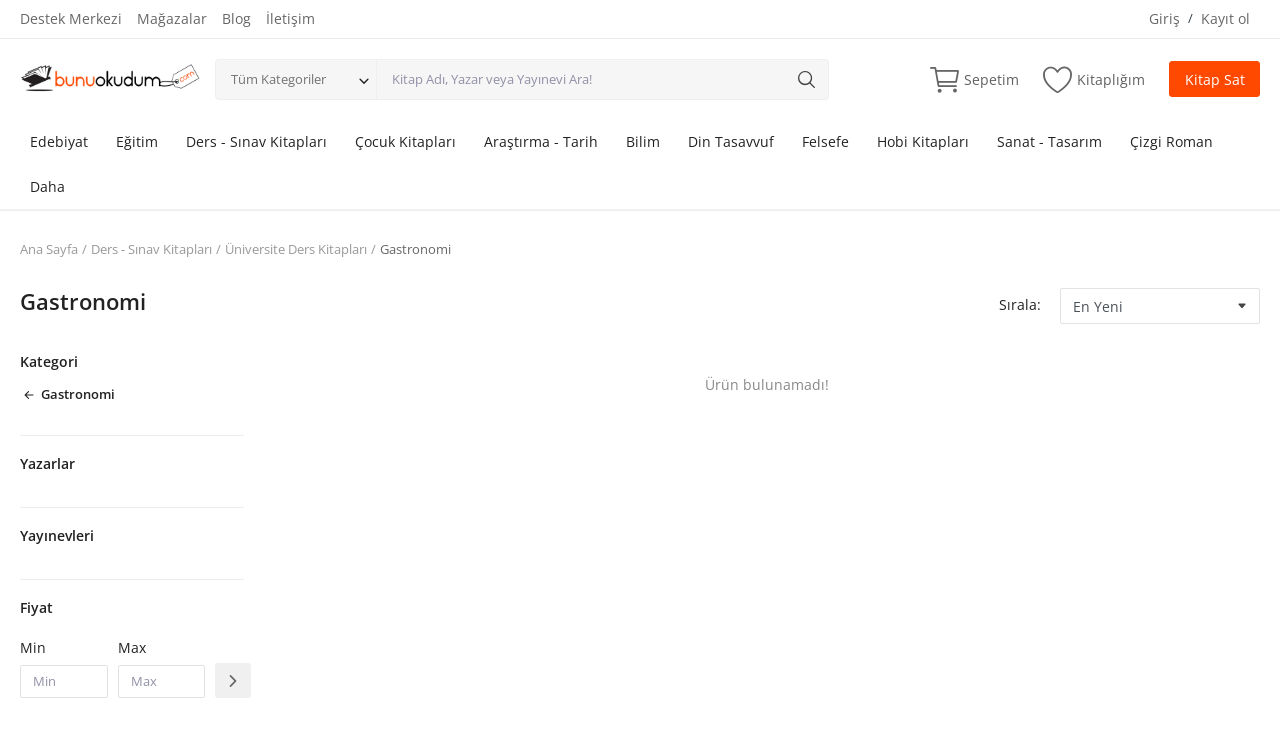

--- FILE ---
content_type: text/css
request_url: https://bunuokudum.com/assets/css/style-2.0.min.css?v=14
body_size: 26299
content:
@-webkit-keyframes sk-bouncedelay{0%,80%,to{-webkit-transform:scale(0)}40%{-webkit-transform:scale(1)}}@keyframes sk-bouncedelay{0%,80%,to{-webkit-transform:scale(0);transform:scale(0)}40%{-webkit-transform:scale(1);transform:scale(1)}}@keyframes loader-spin{0%{transform:rotate(0deg)}to{transform:rotate(360deg)}}@keyframes checkmark{0%{height:0;width:0;opacity:1}20%{height:0;width:1.75em;opacity:1}40%,to{height:3.5em;width:1.75em;opacity:1}}@keyframes slidein{0%{margin-left:100%;width:300%}to{margin-left:0;width:100%}}html{-ms-overflow-style:-ms-autohiding-scrollbar}body{font-size:.875rem;font-weight:400;font-style:normal;color:#222!important;font-family:'Open Sans',Helvetica,Arial,sans-serif;oveflow-x:hidden!important}a{-webkit-transition:all .2s ease-in-out;-moz-transition:all .2s ease-in-out;-ms-transition:all .2s ease-in-out;-o-transition:all .2s ease-in-out;transition:all .2s ease-in-out;color:#222;outline:0!important}a:active,a:focus,a:hover{text-decoration:none;outline:0!important}button{-webkit-transition:all .2s ease-in-out;-moz-transition:all .2s ease-in-out;-ms-transition:all .2s ease-in-out;-o-transition:all .2s ease-in-out;transition:all .2s ease-in-out;outline:0!important}.lazyload,.lazyloading{opacity:0}.lazyloaded{opacity:1;transition:opacity 300ms}img.lazyload:not([src]){visibility:hidden}.btn{color:#222}.btn,.dropdown-menu{font-size:.875rem}.dropdown-item{color:#222}.mds-svg-icon{width:1em;height:1em;display:inline-block;vertical-align:middle;position:relative;margin-right:5px;top:-.063rem!important}.mds-svg-icon-lg{width:1.2em;height:1.2em}img{text-indent:-9999px;color:transparent}.font-size-13{font-size:13px!important}.row-10{margin-right:-10px;margin-left:-10px}.col-10{padding-right:10px;padding-left:10px}.btn{box-shadow:none!important;outline:0!important}.btn i{margin-right:8px}.btn-lg,.btn-md,.btn-sm{border-radius:.1875rem;line-height:1.5}.btn-sm{padding:.25rem .5rem;font-size:.8125rem}.btn-lg,.btn-md{padding:.48rem .9rem}.btn-lg{padding:.6rem 1.6rem}.btn-custom{color:#fff!important;font-weight:400;outline:0!important}.btn-custom:active,.btn-custom:focus,.btn-custom:hover{opacity:.9;color:#fff!important}.btn-slider{padding:.54rem 1.6rem;line-height:1.5;border-radius:.1875rem;font-weight:400;outline:0!important;color:#fff;background-color:#222}.btn-custom .disabled,.btn-custom:disabled{color:#fff!important;opacity:.9}.btn-red{background-color:#d9534f;border-color:#d9534f;color:#fff!important;border-radius:.1875rem;font-weight:400;outline:0!important}.btn-red:active,.btn-red:focus,.btn-red:hover{background-color:#c9302c!important;border-color:#c9302c!important;color:#fff!important}.btn-gray{color:#333!important;font-weight:400;outline:0!important;background-color:#e6e6e6}.btn-gray:active,.btn-gray:focus,.btn-gray:hover{background-color:#d1d1d1!important;border-color:#d1d1d1!important;color:#222!important}.btn-block{padding:.656rem 1.5rem;border-radius:.1875rem;color:#fff!important}.btn-block:hover{opacity:.9}.btn-table-info{background-color:#6c757d;border:1px solid #6c757d!important}.btn-table-info:hover{background-color:#5a6268}.btn-block-table,.btn-table-info{display:block;width:100%;color:#fff!important}.btn-contact-seller,.btn-outline{border-radius:.1875rem;background-color:transparent!important}.btn-outline{font-size:13px;font-weight:400;outline:0!important;border-color:#999}.btn-outline:hover{color:#fff!important}.btn-contact-seller{padding:.3rem 1.1rem;border:1px solid #e4e4e4;float:right;font-size:12px;font-weight:600}.btn-contact-seller:hover,.btn-outline-gray:hover{border-color:#bcbcbc!important}.btn-contact-seller i{color:#666;margin-right:4px}.btn-outline-gray,.btn-outline-red{background-color:transparent!important;font-size:13px;font-weight:400;outline:0!important}.btn-outline-gray{border:1px solid #e4e4e4;color:#444!important}.btn-outline-gray i{color:#666}.btn-outline-red{border:1px solid #e84d3b;color:#e84d3b;border-radius:.1875rem;text-transform:uppercase}.btn-outline-red:hover{background-color:#e84d3b!important;color:#fff!important}.color-white,.nav-top .nav-top-right .nav>li>.btn-sell-now:hover{color:#fff!important}.link-oce{color:#09b1ba!important}.badge{font-weight:600}.btn-filter-products-mobile{display:none;float:left;text-align:left;border-radius:.1875rem;color:#222!important;background-color:transparent!important;border:1px solid #ededed!important}.btn-filter-products-mobile i,.search-results-ajax ul li a .search-product p{color:#444}.btn-variation{color:#fff!important}.alert-dismissible .close{padding:10px 20px}.badge-lg,.btn-variation{padding:.3rem .6rem}.form-input{border:1px solid #dfe0e6;outline:0!important;color:#494949;height:42px;font-size:.875rem;line-height:18px;padding:10px 20px;box-shadow:none;border-radius:.1875rem}.custom-select{height:42px;font-size:14px;border-radius:2px;box-shadow:none!important;background-image:url("data:image/svg+xml;charset=utf8,%3Csvg width='1em' height='1em' viewBox='0 0 16 16' fill='%23444' xmlns='http://www.w3.org/2000/svg'%3E%3Cpath d='M7.247 11.14L2.451 5.658C1.885 5.013 2.345 4 3.204 4h9.592a1 1 0 0 1 .753 1.659l-4.796 5.48a1 1 0 0 1-1.506 0z'/%3E%3C/svg%3E");background-repeat:no-repeat;background-size:10px 10px}.select2{outline:0!important}.select2-container--default .select2-selection--single,.select2-selection .select2-selection--single{border-radius:2px!important;padding:8px 16px!important;height:42px!important;outline:0!important;border:1px solid #dfe0e6!important}.select2-container .select2-selection--single .select2-selection__rendered{margin-top:-2px!important}.select2-container--default .select2-selection--single .select2-selection__arrow b{margin-left:-8px!important;margin-top:4px!important}.select2-results__message{color:#97a0a8!important}.select2-container{display:block!important}.select2-container--default .select2-search--dropdown .select2-search__field,.select2-container--default.select2-container--focus .select2-selection--multiple{outline:0!important}.select2-container--default .select2-results__option--highlighted[aria-selected]{background-color:#f0f1f2;color:#393a3b}.select2-container--default .select2-results__option--selected{background-color:#f0f1f2}.select2-selection.error{border:1px solid rgba(220,53,69,.4)!important}.form-textarea{min-height:80px;border-radius:.1875rem;padding:10px 12px;resize:vertical}.form-control{font-size:.875rem}.form-control:focus{color:#495057;outline:0;box-shadow:none!important}.form-group{display:block;width:100%;position:relative;float:left;max-width:100%}#navbar_mobile_back_button .nav-link strong,.form-group .control-label,.search-results-ajax ul li a strong{font-weight:600}.form-group .control-label-small{font-weight:400;font-size:14px}.form-inline{display:inline-block}.row-align-items-center{display:-webkit-box;display:-ms-flexbox;display:flex;-ms-flex-wrap:wrap;flex-wrap:wrap;-webkit-box-align:center!important;-ms-flex-align:center!important;align-items:center!important}.row-custom{display:block;width:100%;max-width:100%;float:left;position:relative}.ck-editor__editable_inline{min-height:250px}.hidden,.search-select button::after{display:none!important}.visibility-hidden{visibility:hidden!important}.visibility-visible{visibility:visible!important}.no-wrap{white-space:nowrap!important}.nav-breadcrumb{padding-bottom:30px}.breadcrumb{background-color:transparent;font-size:13px;padding:0;margin:0;height:18px;line-height:18px}.breadcrumb a{color:#999}.breadcrumb-item+.breadcrumb-item{padding-left:4px;color:#999}.breadcrumb-item+.breadcrumb-item::before{padding-right:4px;color:#999}.breadcrumb .active{color:#666}.breadcrumb-products li:last-child a{color:#666}.display-block{display:block!important}.p-0{padding:0!important}.m-0,.profile-dropdown .dropdown-menu li,.top-menu-dropdown>a>i{margin:0!important}.m-t-0{margin-top:0!important}.m-t-5{margin-top:5px!important}.m-t-10{margin-top:10px!important}.m-t-15{margin-top:15px!important}.m-t-20{margin-top:20px!important}.m-t-30{margin-top:30px!important}.m-t-45{margin-top:45px!important}.m-t-60{margin-top:60px!important}.m-t-30-{margin-top:-30px!important}.m-b-5{margin-bottom:5px!important}.m-b-10{margin-bottom:10px!important}.m-b-15{margin-bottom:15px!important}.m-b-20{margin-bottom:20px!important}.m-b-30{margin-bottom:30px!important}.m-b-45{margin-bottom:45px!important}.m-r-3{margin-right:3px}.m-r-5,.profile-dropdown .dropdown-menu li a i{margin-right:5px}.m-r-10{margin-right:10px}.m-r-1{margin-right:1px}.m-r-2{margin-right:2px!important}.m-l-5{margin-left:5px}.m-l-15{margin-left:15px}.m-r-0{margin-right:0!important}.p-r-0{padding-right:0!important}.font-600{font-weight:600!important}.rating,.rating i,.top-bar .col-left .navbar-nav{float:left}.rating i{display:inline-block;font-size:18px;line-height:18px;margin-right:2px}.rating .icon-star-o{color:#ddd}.rating .icon-star,.rating i{color:#fbc12a}.error-message{margin-left:15px}.error-message p{position:relative;color:#d43f3a;margin-bottom:5px;font-size:.875rem;text-align:left;display:list-item!important;list-style:disc!important}.error-reset-password{color:#d43f3a;text-align:center}.success-message p{position:relative;color:#28a745;margin-bottom:5px}.custom-checkbox input:invalid .custom-checkbox label{color:#0f74a8}.link-underlined{text-decoration:underline!important}.index-products-slider-nav button:hover,.link-underlined:hover{color:#222}.link-terms,.link-terms strong{color:#222!important;font-weight:600!important}.link-terms strong{text-decoration:underline}.button-link-style{border:0!important;background-color:transparent!important;padding:0!important;margin:0!important;outline:0!important}.force-select{-webkit-user-select:auto!important;-moz-user-select:auto!important;-ms-user-select:auto!important;user-select:auto!important}.product-item-horizontal .col-mds-5{max-width:20%!important;min-width:254px!important}@media (min-width:992px){.col-mds-5{-ms-flex:0 0 20%;flex:0 0 20%;max-width:20%}}@media (min-width:1200px){.container{max-width:1270px}}@media (max-width:992px){.container{max-width:100%}}.a-hover-underline:hover{text-decoration:underline!important}#header{box-shadow:0 1px 1px 0 rgba(0,0,0,.06);position:relative;z-index:100;max-width:100%}.top-bar{display:block;width:100%;border-bottom:1px solid #ebebeb;position:relative;background-color:#fff}.top-bar .col-right .navbar-nav{float:right}.top-bar .navbar-nav{display:block;padding:8px 0}.top-bar .navbar-nav .nav-item{float:left;margin-right:15px}.top-bar .navbar-nav .nav-item .nav-link{float:left;line-height:21px;font-size:14px;padding:0;position:relative;color:#666}.top-bar .navbar-nav .nav-item .nav-link i{color:#888;margin-right:5px}.top-bar .navbar-nav .nav-item .auth-sep{float:left;line-height:20px;color:#333e48;font-size:13px;margin:0 8px}.top-bar .col-right .navbar-nav .nav-item{min-height:22px;float:left;margin-right:10px;padding-right:10px}.top-bar .col-right .navbar-nav .nav-item:last-child{margin-right:0;border-right:0}.top-bar .mds-svg-icon{width:1.1em;height:1.1em;fill:#888}.top-bar .btn-modal-location{display:inline-block;text-overflow:ellipsis;overflow:hidden;max-width:250px;white-space:nowrap}.top-bar .btn-modal-location .mds-svg-icon{margin-right:0}.profile-dropdown .dropdown-menu{border:1px solid #e6e6e6;min-width:180px;padding:0;left:-20px!important;z-index:999999}.profile-dropdown .dropdown-menu li:last-child{border-top:1px solid #e6e6e6;margin-top:0!important}.profile-dropdown .dropdown-menu li a{display:block;margin:2px 4px;padding:4px 15px;line-height:24px;color:#606060!important;white-space:nowrap}.profile-dropdown .dropdown-menu li a:hover,.search-results-ajax ul li a:hover{background-color:#f5f5f5}.profile-dropdown .dropdown-menu li a .icon-admin{font-size:.9375rem}.profile-dropdown .a-profile{position:relative}.profile-dropdown .a-profile img{float:left;width:22px;height:22px;border-radius:50%;margin-right:8px;position:relative;top:-1px}.message-notification{position:absolute;left:15px;top:-5px;font-size:10px;background-color:#f6465d;border-radius:50%;display:block;width:16px;height:16px;line-height:16px;text-align:center;color:#fff;font-weight:600}.message-notification-mobile{width:20px;height:20px;line-height:20px;top:5px!important;font-size:11px;left:32px!important}.span-message-count{font-weight:600!important}.profile-dropdown .a-profile::after,.top-menu-dropdown>a::after{display:none}.profile-dropdown .username{display:inline-block;position:relative;line-height:22px;top:2px}.currency-dropdown .dropdown-menu{min-width:112px}.currency-dropdown form{display:block;width:100%}.currency-dropdown ul{padding-top:4px!important;padding-bottom:0!important}.currency-dropdown ul li,.top-menu-dropdown .dropdown-menu li{padding:0 4px 4px!important}.currency-dropdown ul li button,.top-menu-dropdown .dropdown-menu li a,.top-menu-dropdown .dropdown-menu li button{box-shadow:none!important;border:0!important;background-color:transparent;display:block;width:100%;margin-right:0!important;margin-bottom:0;padding:4px 20px;line-height:24px;color:#777!important;text-align:left}.currency-dropdown ul li button:hover,.top-menu-dropdown .dropdown-menu li a:hover,.top-menu-dropdown .dropdown-menu li button:hover{background-color:#f5f5f5!important}.currency-dropdown-mobile .nav-link{display:inline-block!important;width:auto!important}.currency-dropdown-mobile .dropdown-menu{left:0!important}.top-menu-dropdown .dropdown-menu{border:1px solid #e6e6e6;min-width:108px;left:-20px!important;padding:4px 0 0}.top-menu-dropdown .flag{width:18px;max-height:14px;margin-right:5px;display:inline-block;margin-top:-1px}.top-menu-dropdown .dropdown-menu-lang{min-width:130px}.nav-top,.top-search-bar{float:left;position:relative}.nav-top{width:100%;display:block;padding:15px 0;background-color:#fff}.nav-top .nav-top-left{padding-right:5px;-ms-flex:0 0 65.666667%;flex:0 0 65.666667%;max-width:65.666667%}.nav-top .nav-top-right{padding-left:0!important;-ms-flex:0 0 34.333333%;flex:0 0 34.333333%;max-width:34.333333%}.nav-top .nav-top-left .logo{position:relative;float:left;width:180px;height:50px;margin-right:15px;display:-webkit-box;display:-ms-flexbox;display:flex;-ms-flex-wrap:wrap;flex-wrap:wrap;-webkit-box-align:center!important;-ms-flex-align:center!important;align-items:center!important}.nav-top.nav-top-left .logo a{width:100%;height:auto;display:block}.nav-top .nav-top-left .logo a img{max-width:180px;max-height:50px;width:100%}.top-search-bar{width:calc(100% - 200px);display:table;border:1px solid #efefef!important;border-radius:4px;background-color:#f6f6f6}.top-search-bar .left{display:table-cell;vertical-align:top;min-width:95px}.top-search-bar .right{position:relative;display:table-cell;vertical-align:top;width:100%}.top-search-bar .input-search{background-color:#f6f6f6;border:0!important;border-left:1px solid #efefef!important;box-shadow:none!important;outline:0!important;color:#555;padding:8px 40px 8px 15px;border-radius:0 4px 4px 0;font-size:.8125rem;line-height:21px;min-height:39px}.top-search-bar-single-vendor .input-search{border-radius:25px}.top-search-bar .was-validated .form-control:invalid{border:1px solid #e6e6e6!important;-moz-box-shadow:inset 0 0 2px rgba(0,0,0,.3)!important;-webkit-box-shadow:inset 0 0 2px rgba(0,0,0,.3)!important;box-shadow:inset 0 0 2px rgba(0,0,0,.3)!important}.search-select button,.top-search-bar .btn-search{background-color:transparent!important;border:0!important}.top-search-bar .btn-search{position:absolute;top:0;right:0;color:#888;font-size:17px;line-height:26px}.top-search-bar .btn-search i{margin:0!important;color:#444!important}.search-select{min-width:105px;z-index:9999}.search-select button{width:160px;position:relative;text-align:left;line-height:19px;padding:6px 20px 6px 15px;color:#747474;border-right:0;font-size:.8125rem;top:4px;overflow:hidden;text-overflow:ellipsis}.search-select-caret{position:absolute;right:5px;top:10px;pointer-events:none!important}.search-select .dropdown-menu{border-top:0;min-width:95px;padding:0;margin:0;border-radius:0 0 2px 2px;left:0!important;top:5px!important}.search-select .dropdown-menu .dropdown-item{padding:6px 15px;color:#646464!important;font-size:.875rem}.search-select .dropdown-menu .dropdown-item:hover,.support .uploaded-files .item .item-inner a:hover i{color:#333!important}.search-select .dropdown-item:focus,.search-select .dropdown-item:hover{background-color:#f8f9fa;color:#222;text-decoration:none}.search-select .search-categories{max-height:400px;min-width:160px}.search-results-ajax{position:absolute;width:100%;background-color:#fff;border-left:1px solid #e6e6e6;border-right:1px solid #e6e6e6;z-index:9999;box-shadow:0 .5rem 1rem rgba(0,0,0,.15)!important;border-radius:0 0 3px 3px}.search-results-ajax .search-results-product{max-height:400px}.search-results-ajax ul{padding:0;margin:10px 0}.search-results-ajax ul li{list-style:none}.search-results-ajax ul li a{display:table;width:100%;padding:10px 20px;color:#555!important}.search-results-ajax ul li a .left{width:40px;padding-right:15px;min-width:0}.search-results-ajax ul li a .left .search-image{display:flex;width:50px;height:50px;justify-content:center;text-align:center;background-color:transparent;overflow:hidden}.search-results-ajax ul li a .search-image img{height:50px;margin:0 auto}.search-results-ajax ul li a .left,.search-results-ajax ul li a .search-product{display:table-cell;vertical-align:top}.search-results-ajax ul li a .search-product .price{color:#555;font-size:13px;font-weight:700}.search-results-location{width:100%;height:auto;display:block;position:relative;max-height:300px;overflow:hidden!important}.search-results-location ul li a{display:block;width:100%;padding:8px}.search-results-ajax ul li a i{color:#999;margin-right:10px}.nav-top .nav-top-right .nav{float:right}.nav-top .nav-top-right .nav li{margin-right:8px;float:left}.nav-top .nav-top-right .nav>li>a{padding:8px;display:block;color:#606060;float:left}.nav-top .nav-top-right .nav>li>a:hover{color:#666!important}.nav-top .nav-top-right .nav>li>.btn-sell-now{padding:.42rem .9rem!important;border-radius:.1875rem!important;line-height:1.5!important;margin:0 8px;color:#fff!important}.nav-main,.nav-main .navbar{background-color:#fff;padding:0}.nav-main{width:100%;display:block;position:relative;float:left;border-bottom:1px solid rgba(0,0,0,.05)}.nav-main .navbar{margin:0}.nav-main .navbar ul .nav-item:first-child{padding-left:0}.nav-main .navbar ul .nav-item:last-child{padding-right:0}.nav-main .navbar ul .nav-item .nav-link{color:#222;font-weight:500;padding:12px 10px;margin-right:8px;font-size:14px;position:relative}.nav-main .navbar>.navbar-nav>.nav-item:hover .nav-link:before{content:"";height:2px;left:0;position:absolute;right:0;bottom:-1px}.nav-item-cart a .notification{position:absolute!important;display:inline-block;font-size:11px;background-color:#f6465d;border-radius:50%;top:0;left:29px;height:18px;width:18px;line-height:18px;text-align:center;color:#fff;font-weight:600}.label-nav-icon{position:relative;top:2px}.nav-item-cart a .lbl-cart{display:block;width:100%;font-size:12px;color:#555;position:relative;left:2px;text-align:center}.span-message-4652{display:inline-block;height:18px;width:18px;text-align:center;line-height:18px;border-radius:100%;background-color:#f6465d;color:#fff;font-size:12px;margin-left:5px;font-weight:600;margin-right:18px}.li-main-nav-right a{color:#555;line-height:26px;position:relative}.li-main-nav-right a i{float:left;margin-right:5px;font-size:1.825rem;position:relative;color:#666}.mega-menu{padding:0!important}.mega-menu .col-category-links{-ms-flex:0 0 63.666667%;flex:0 0 63.666667%;max-width:63.666667%}.mega-menu .col-category-images{-ms-flex:0 0 36.333333%;flex:0 0 36.333333%;max-width:36.333333%;padding-left:0}.mega-menu .dropdown-toggle::after{display:none!important}.mega-menu .nav-item{position:inherit}.mega-menu .menu-li-more{position:relative}.mega-menu .menu-li-more:hover>.dropdown-menu{display:block}.mega-menu .dropdown .dropdown-menu{-webkit-transition:all .3s;-moz-transition:all .3s;-ms-transition:all .3s;-o-transition:all .3s;transition:all .3s;width:1240px;max-width:100%;display:none;overflow:hidden;margin:0;border:0;padding:30px 30px 22px;border-radius:0!important;border-top:1px solid rgba(0,0,0,.1);-moz-box-shadow:0 4px 6px rgba(0,0,0,.12)!important;-webkit-box-shadow:0 4x 6px rgba(0,0,0,.12)!important;box-shadow:0 4px 6px rgba(0,0,0,.12)!important}.mega-menu .dropdown-menu-more-items{position:absolute;width:auto!important;max-width:none!important;z-index:1000;display:none;float:left;min-width:10rem!important;padding:.5rem 0!important;margin:.125rem 0 0!important;border:1px solid #e6e6e6;border-radius:.25rem!important;margin-top:0!important;border-top:0;left:-98px}.mega-menu .dropdown-menu-more-items a{width:auto;display:block;margin:4px;padding:4px 15px;line-height:24px}.mega-menu .dropdown-menu-more-items a:active,.mega-menu .dropdown-menu-more-items a:focus,.mega-menu .dropdown-menu-more-items a:hover{background-color:#f5f5f5!important;color:#222!important}.mega-menu .menu-subcategories{text-align:left;min-height:262px}.mega-menu .subcategory-item{width:25%;float:left}.mega-menu .col-level-two{margin-bottom:10px}.mega-menu .menu-subcategories .second-category{font-size:14px;line-height:24px;color:#222;font-weight:600;border-bottom:.09375rem solid transparent;-webkit-transition:all .1s ease-in-out;-moz-transition:all .1s ease-in-out;-ms-transition:all .1s ease-in-out;-o-transition:all .1s ease-in-out;transition:all .1s ease-in-out;white-space:pre-wrap}.dropdown-menu-large .right .large-menu-content .item-large-menu-content>a:hover,.mega-menu .menu-subcategories .second-category:hover,.mega-menu .menu-subcategories ul li a:hover{border-color:#666}.mega-menu .menu-subcategories .card-columns .card,.nav-mobile .profile-dropdown .dropdown-menu>li{border:0!important}.mega-menu .menu-subcategories ul{padding:0;margin:5px 0 0}.mega-menu .menu-subcategories ul li{list-style:none;margin-bottom:2px}.mega-menu .menu-subcategories ul li a{font-size:13px;line-height:22px;color:#666;border-bottom:.0625rem solid transparent}.mega-menu .nav-category-image{position:relative;width:194px;height:120px;overflow:hidden;float:left;margin-bottom:11px}.mega-menu .nav-category-image:nth-child(odd){margin-right:11px}.mega-menu .nav-category-image img{display:block;width:100%;position:relative;transform:translateY(-10%)}.mega-menu .nav-category-image a span{position:absolute;left:0;bottom:0;width:100%;font-size:13px;font-weight:600;color:#fff;z-index:999;padding:5px 10px}.mega-menu .nav-category-image a::after{background:linear-gradient(to bottom,transparent 0,rgba(0,0,0,.3) 50%,rgba(0,0,0,.6) 100%);bottom:0;content:"";height:50%;opacity:.6;position:absolute;transition:all .3s ease-in 0s;width:100%;will-change:opacity;display:block}.mega-menu .link-view-all{font-size:12px!important}#menu-overlay{position:fixed;top:0;left:0;display:none;width:100%;height:100%;z-index:99;opacity:.3;background-color:#222}.navbar .mega-menu .dropdown-menu-large{padding:0}.navbar .mega-menu .dropdown-menu-large .left{border-right:1px solid #eee;padding:15px 0 30px 15px;-ms-flex:0 0 28%;flex:0 0 28%;max-width:28%}.dropdown-menu-large .left .large-menu-item{width:100%;display:block;float:left;font-size:14px;line-height:24px;color:#222}.dropdown-menu-large .left .active a,.dropdown-menu-large .left .large-menu-item a:hover{background-color:#f2f2f2;color:#222}.dropdown-menu-large .left .large-menu-item a{display:block;width:100%;position:relative;padding:8px 20px}.dropdown-menu-large .left .large-menu-item a i{width:10px;height:26px;position:absolute;right:15px;top:0;bottom:0;margin:auto}.dropdown-menu-large .right{-ms-flex:0 0 72%;flex:0 0 72%;max-width:72%;padding:15px 15px 30px 20px}.dropdown-menu-large .right .large-menu-content,.overlay-bg{display:none;width:100%}.dropdown-menu-large .right .active,.section-index-bn a{display:block}.dropdown-menu-large .right .large-menu-content .item-large-menu-content{padding-left:15px;padding-right:15px;line-height:22px;padding-bottom:5px;border:0!important}.dropdown-menu-large .right .large-menu-content .item-large-menu-content>a{line-height:22px;border-bottom:.0625rem solid transparent;font-weight:500}.dropdown-menu-large .right .large-menu-content .item-large-menu-content ul{padding:0;margin:0}.dropdown-menu-large .right .large-menu-content .item-large-menu-content ul li{list-style:none!important}.mega-menu-content-no-image .col-category-images,.nav-mobile .navbar-nav .dropdown-toggle::after{display:none!important}.mega-menu-content-no-image .col-category-links{-ms-flex:0 0 100%!important;flex:0 0 100%!important;max-width:100%!important}.mega-menu-content-no-image .card-columns{-webkit-column-count:5;-moz-column-count:5;column-count:5}.overlay-bg{position:fixed;height:100%;overflow:hidden;background-color:rgba(0,0,0,.6);top:0;left:0;z-index:99;animation-name:fadeIn}.mobile-nav-container{display:none;width:100%;position:relative;min-height:60px;z-index:10010}.nav-mobile-header{width:100%;position:fixed;top:0;left:0;z-index:900;display:none;background-color:#fff;box-shadow:0 1px 1px 0 rgba(0,0,0,.08);padding:4px}.nav-mobile-header-container{display:table;width:100%;position:relative}.nav-mobile-header-container .menu-icon{display:table-cell;vertical-align:middle;text-align:left;width:100px;height:52px}.nav-mobile-header-container .menu-icon a{position:relative;display:inline-block;font-size:22px;line-height:24px;padding:12px;color:#222!important}.nav-mobile-header-container .mobile-logo{display:table-cell;vertical-align:middle;text-align:center}.nav-mobile-header-container .mobile-logo .logo{max-width:130px;max-height:44px}.nav-mobile-header-container .mobile-logo a{display:inline-block}.nav-mobile-header-container .mobile-cart,.nav-mobile-header-container .mobile-search{display:table-cell;vertical-align:middle;text-align:right;width:50px;height:52px}.nav-mobile-header-container .mobile-search .search-icon{position:relative;display:inline-block;font-size:21px!important;line-height:24px;padding:12px;color:#222!important;cursor:pointer}.nav-mobile-header-container .mobile-search .search-icon .icon-close{font-size:24px!important}.nav-mobile-header-container .mobile-cart{text-align:left}.nav-mobile-header-container .mobile-cart a{position:relative;display:inline-block;font-size:22px!important;line-height:24px;padding:12px 10px;color:#222!important}.nav-mobile-header-container .mobile-cart .notification{position:absolute!important;display:inline-block;font-size:12px;background-color:#f6465d;border-radius:50%;top:4px;right:0;height:18px;width:18px;line-height:18px;text-align:center;color:#fff;font-weight:600}.nav-mobile{width:0;height:100%;position:fixed;z-index:9999;top:60px;left:0;text-align:center;-webkit-transition:all 250ms ease;-moz-transition:all 250ms ease;-ms-transition:all 250ms ease;-o-transition:all 250ms ease;transition:all 250ms ease;background-color:#fff;overflow-x:hidden}.nav-mobile .nav-mobile-sc{display:block;position:relative;width:100%;height:100%;overflow-y:auto;overflow-x:hidden}.nav-mobile .nav-mobile-inner{display:block;position:relative;width:100%;top:0;left:0;right:0;bottom:130px;padding:20px 15px 30px}#navbar_mobile_categories{padding-bottom:0!important;border-bottom:1px solid rgba(0,0,0,.05)}.mobile-nav-buttons{width:310px;display:block;position:relative;margin-top:5px;margin-bottom:15px}.mobile-nav-buttons .btn-mobile-nav{display:inline-block;width:133px;padding:10px 12px;font-size:15px;border-radius:5px}.mobile-nav-buttons .btn-mobile-nav i{margin-right:8px;opacity:.9}.mobile-nav-buttons .btn-mobile-nav-add{width:100%}.nav-mobile .nav-mobile-footer{display:block;position:absolute;width:100%;min-height:56px;bottom:55px;left:0;background-color:#f6f6f6;border-top:1px solid #f0f0f0;z-index:10002}.nav-mobile .nav-mobile-footer ul{width:310px;display:block;margin:0;padding:10px 5px;position:relative;bottom:0;left:0}.nav-mobile .nav-mobile-footer ul li{position:relative;list-style:none;display:inline-block;width:38px;text-align:center;margin-bottom:5px}.nav-mobile .nav-mobile-footer ul li a{display:inline-block;font-size:16px;border:1px solid #1abc9c;color:#fff!important;width:36px;height:36px;text-align:center;line-height:36px;border-radius:2px}.nav-mobile .nav-mobile-footer ul li .facebook{background-color:#3b5998;border:1px solid #3b5998}.nav-mobile .nav-mobile-footer ul li .twitter{background-color:#55acee;border:1px solid #55acee}.nav-mobile .nav-mobile-footer ul li .pinterest{background-color:#cb2027;border:1px solid #cb2027}.nav-mobile .nav-mobile-footer ul li .instagram{background-color:#125688;border:1px solid #125688}.nav-mobile .nav-mobile-footer ul li .linkedin{background-color:#007bb5;border:1px solid #007bb5}.nav-mobile .nav-mobile-footer ul li .vk{background-color:#4d76a1;border:1px solid #4d76a1}.nav-mobile .nav-mobile-footer ul li .rss{background-color:#f8991d;border:1px solid #f8991d}.nav-mobile .nav-mobile-footer ul li .whatsapp{background-color:#25d366;border:1px solid #25d366}.nav-mobile .nav-mobile-footer ul li .telegram{background-color:#08c;border:1px solid #08c}.nav-mobile .nav-mobile-footer ul li .youtube{background-color:red;border:1px solid red}.nav-mobile .navbar-nav{float:none!important;margin:0;display:block;position:relative;width:280px;padding:0 0 80px}.nav-mobile .navbar-nav .nav-item{width:100%;display:block;position:relative;margin-left:0!important;margin-right:0!important;text-align:left;word-break:break-word;border-bottom:1px solid rgba(0,0,0,.05)}.nav-mobile .navbar-nav .nav-item-hidden{display:none}.nav-mobile .navbar-nav .nav-item:last-child{border-bottom:0!important}.nav-mobile .navbar-nav .nav-item .nav-link{font-size:15px;line-height:20px;padding:12px 0;text-transform:none;font-weight:400;display:block;width:100%;color:#434343;background-color:transparent!important}.nav-mobile .navbar-nav .nav-item .nav-link i{font-size:16px;line-height:24px!important;color:#555;float:right}.nav-mobile .navbar-nav .nav-item .nav-link .icon-map-marker{color:#777!important;position:relative;top:-2px}.nav-mobile .navbar-nav .open .dropdown-menu>li{display:block;width:100%!important;position:relative;border:0!important}.nav-mobile .navbar-nav .open .dropdown-menu>li>a{color:#222;line-height:22px!important;font-size:15px!important;padding:8px 15px!important;max-width:100%;width:100%!important;word-break:break-word!important;white-space:normal!important}#navbar_mobile_back_button i{float:left!important;margin-right:6px}.nav-mobile .navbar-nav>.nav-item>.dropdown-menu{position:relative!important;width:100%;transform:none!important;background-color:transparent!important;border:0!important;padding-top:0;margin-top:8px;margin-left:15px}.nav-mobile .navbar-nav>.nav-item>.dropdown-menu>.dropdown-item{color:#222;background-color:transparent!important;font-size:15px;line-height:24px}.mobile-language-options{position:relative!important;padding:0;margin:0 0 15px}.mobile-language-options li{display:inline-block;list-style:none;margin-right:6px;margin-bottom:16px}.mobile-language-options li a{font-size:13px;border:1px solid #ebebeb;border-radius:3px;padding:5px 10px}#navbar_mobile_back_button .nav-link,.mobile-language-options,.nav-mobile .profile-dropdown{display:block;width:100%;text-align:left}.nav-mobile .profile-dropdown .image-profile-drop{display:inline-block;font-weight:600;font-size:16px;color:#222!important;position:relative}.nav-mobile .profile-dropdown .image-profile-drop img{display:inline-block;width:44px;height:44px;border-radius:6px;margin-right:10px}.nav-mobile .profile-dropdown .image-profile-drop .icon-arrow-down{position:absolute;right:0;top:21px}.nav-mobile .profile-dropdown .dropdown-menu{background-color:transparent!important;position:relative!important;box-shadow:none!important;border:0!important;left:45px;padding:0!important}.nav-mobile .profile-dropdown .dropdown-menu>li>a{color:#222!important;font-size:15px!important;background-color:transparent!important;padding:8px 15px;border:0!important}.nav-mobile .profile-dropdown .dropdown-menu>li>a>i{font-size:16px!important}.nav-mobile-open,.nav-mobile-open .nav-mobile-footer,.nav-mobile-open .nav-mobile-inner{width:310px}.mobile-search-form{display:none;position:relative!important;width:100%;background-color:#fff;padding:5px;float:none!important}.mobile-search-form .btn-search{width:48px;height:48px;top:-5px}.btn-search-single-vendor-mobile{top:0!important}#navbar_mobile_back_button{margin-left:0!important;margin-right:0!important;text-align:left;word-break:break-word}#navbar_mobile_back_button .nav-link{font-size:15px;line-height:15px;padding:13px 0;text-transform:none;font-weight:400;color:#434343;background-color:transparent!important;border-bottom:1px solid rgba(0,0,0,.05)}#content,#navbar_mobile_back_button,#wrapper{width:100%;display:block;position:relative}#wrapper{min-height:600px;padding-top:30px}#content{float:left}.index-title{visibility:hidden;height:0!important;margin:0!important;color:transparent!important}.section{margin-bottom:30px}.section,.section .section-header{width:100%;display:block;position:relative}.section .title{display:block;font-size:1.25rem;font-weight:700;text-align:left;margin-bottom:0}.section .title-exp{text-align:left;margin-bottom:15px;color:#969696;font-size:14px}.page-text-content{font-size:15px;line-height:28px}.page-text-content img{display:block;max-width:100%!important;height:auto!important}.section-promoted{margin-bottom:30px}.section-latest-products{margin-bottom:30px;margin-top:30px}.section-blog{margin-top:30px!important;max-width:100%;overflow:hidden!important}.section-blog .blog-item{width:100%;max-width:100%;display:block;float:left;outline:0!important}.section-blog .blog-post-meta .icon-folder{margin-left:1px}.row-product{margin-right:-10px;margin-left:-10px}.col-product{padding-right:10px;padding-left:10px;outline:0!important}.section-slider{width:100%;display:block;position:relative}.main-slider .item,.slider-container{position:relative;height:600px;overflow:hidden}.slider-container{width:100%;display:block}.main-slider .item{background-position:center center;background-repeat:no-repeat;background-size:cover}.main-slider .item .row-slider-caption{height:600px}.main-slider .item .caption{width:600px;max-width:100%;height:auto;text-align:left}.main-slider .item .caption .title{font-size:3rem;font-weight:600;text-align:left;margin-bottom:1rem;word-break:break-word}.main-slider .item .caption .description{font-size:18px;margin-bottom:2rem}.main-slider-nav,.main-slider-nav .next,.main-slider-nav .prev{height:2.75rem;z-index:2;-webkit-transition:all .24s ease-in-out;-moz-transition:all .24s ease-in-out;-ms-transition:all .24s ease-in-out;-o-transition:all .24s ease-in-out;transition:all .24s ease-in-out}.main-slider-nav{position:absolute;width:100%;max-width:100%;top:0;bottom:0;margin:auto;pointer-events:none;opacity:0}.section-slider:hover .main-slider-nav{opacity:1}.main-slider-nav .next,.main-slider-nav .prev{position:relative;width:2.75rem;line-height:2.75rem;background-color:#fff;font-size:1.125rem;text-align:center;opacity:.5;border:0!important;box-shadow:none!important;padding:0;pointer-events:auto;border-radius:.125rem}.main-slider-nav .prev{float:left;margin-left:5rem}.main-slider-nav .next{float:right;margin-right:5rem}.main-slider-nav .next i:before,.main-slider-nav .prev i:before,.product-slider-nav .next i:before,.product-slider-nav .prev i:before{display:block;width:100%!important;height:2.125rem!important;line-height:2.125rem!important}.main-slider-nav .next:hover,.main-slider-nav .prev:hover{font-size:1.5rem;opacity:.7}.container-boxed-slider{margin-top:30px}.container-boxed-slider .slider-container{height:400px;display:block;overflow:hidden}.container-boxed-slider .main-slider{padding:0 15px}.container-boxed-slider .main-slider .item,.container-boxed-slider .main-slider .item .row-slider-caption{height:400px}.container-boxed-slider .main-slider .item .caption{width:500px;margin-left:90px}.container-boxed-slider .main-slider .item .caption .title{font-size:38px}.container-boxed-slider .main-slider .item .caption .description{font-size:16px}.container-boxed-slider .main-slider-nav .prev{margin-left:2.8125rem}.container-boxed-slider .main-slider-nav .next{margin-right:2.8125rem}.custom-control-variation .custom-control-label:after,.custom-control-variation .custom-control-label:before,.index-mobile-slider{display:none}.section-categories{margin-bottom:30px}.featured-categories .card-columns{-webkit-column-gap:20px;-moz-column-gap:20px;column-gap:20px}.featured-categories .card-columns .card{position:relative;background-color:#fafafa;background-position:center center;background-repeat:no-repeat;background-size:cover;overflow:hidden;border-radius:0!important;height:200px;border:0!important;margin-bottom:15px}.featured-categories .card-columns .card a{position:absolute;top:0;bottom:0;left:0;right:0;margin:auto}.featured-categories .card-columns .card:nth-child(6n-5){height:380px}.featured-categories .card-columns .card:nth-child(6n-4){height:190px}.featured-categories .card-columns .card:nth-child(6n-2),.featured-categories .card-columns .card:nth-child(6n-3){height:285px}.featured-categories .card-columns .card:nth-child(6n-1){height:200px}.featured-categories .card-columns .card:nth-child(6n){height:370px}.featured-categories .card .caption{width:auto;padding:8px 20px;position:absolute;bottom:0;background-color:rgba(17,17,17,.5)}.featured-categories .card .caption span{cursor:pointer;color:#fff!important;font-size:15px;letter-spacing:.01rem}.link-see-more{line-height:24px;font-weight:600}.link-see-more i{display:inline-block;position:relative;bottom:-1px}.section-index-bn .row{margin-right:-10px;margin-left:-10px}.section-index-bn .col-index-bn{padding-right:10px;padding-left:10px;margin-bottom:30px}.section-category-products .slider-container{height:408px!important;display:block;width:100%;max-width:100%;position:relative;float:left}.section-category-products .section-header{margin-bottom:15px}.index-products-slider-nav{position:absolute;display:block;width:100%;height:40px;top:30%;margin:auto;z-index:99;pointer-events:none!important}.index-products-slider-nav button{color:#555;width:2.375rem;height:2.375rem;line-height:2.375rem;background-color:#f1f1f1;font-size:1rem;text-align:center;border:0!important;padding:0;opacity:0;pointer-events:auto;border-radius:100%;-webkit-transition:all .2s ease-in-out;-moz-transition:all .2s ease-in-out;-ms-transition:all .2s ease-in-out;-o-transition:all .2s ease-in-out;transition:all .2s ease-in-out;box-shadow:0 0 6px 0 rgba(0,0,0,.2)}.index-products-slider-nav .prev{position:relative;float:left;left:10px}.index-products-slider-nav .next{position:relative;float:right;right:10px}.section-category-products .category-slider-container:hover .index-products-slider-nav .next,.section-category-products .category-slider-container:hover .index-products-slider-nav .prev{opacity:.9}.index-products-slider-nav button:hover{font-size:1.25rem!important}.product-item{display:block;width:100%;max-width:100%;float:left;position:relative;margin-bottom:30px}.product-item .img-product-container{display:flex;width:100%;justify-content:center;text-align:center;background-color:transparent}.product-item .img-product{display:block;height:260px;width:auto;margin:0 auto;object-fit:cover}.col-content-products .img-product-container,.col-content-products .product-item .img-product{height:260px}.product-item .item-details{padding:10px 0 0;overflow:hidden}.product-item .item-details,.product-item .item-details .product-title,.product-item-rating{float:left;display:block;width:100%;position:relative}.product-item-rating .rating{float:left}.product-item-horizontal .item-wishlist,.product-item-rating .item-wishlist{float:right;font-weight:400;font-size:.875rem;line-height:24px;color:#9a9a9a}.product-item-rating .item-wishlist i{margin-right:5px}.product-item-horizontal .item-wishlist{float:left;margin-left:15px}.product-item .rating i{display:inline-block;font-size:15px;line-height:22px}.product-item .item-details .product-title{font-size:.875rem;line-height:24px;margin:0}.product-item .item-details .product-title a{display:block;overflow:hidden;text-overflow:ellipsis;white-space:nowrap}.product-item-horizontal .item-details .product-title a{overflow:hidden;text-overflow:initial!important;white-space:normal!important}.product-item-horizontal .btn-profile-option{float:left;margin-bottom:5px;margin-right:5px}.product-item .item-details .product-user{width:100%;margin:0}.product-item .item-details .product-user a{color:#888;line-height:24px}.product-item .item-meta{margin-top:2px}.product-item .item-meta,.product-item-horizontal .item-meta{display:block;width:100%;float:left;position:relative}.product-item .item-meta .price,.product-item-horizontal .item-meta .price{display:inline-block;width:auto;position:relative;font-weight:700}.discount-original-price{font-weight:700;color:#919191;position:relative;margin-right:5px}.product-item .item-meta .price-free{display:inline-block;width:auto;position:relative}.product-item .item-meta .a-meta-request-quote,.product-item .item-meta .price-free{font-size:14px;line-height:1.5rem;font-weight:600;float:left}.product-item .product-multiple-image .img-second{visibility:hidden;position:absolute;top:0;opacity:0;-webkit-transition:visibility 0s .3s,opacity .3s linear;-moz-transition:visibility 0s .3s,opacity .3s linear;-o-transition:visibility 0s .3s,opacity .3s linear;transition:visibility 0s .3s,opacity .3s linear}.product-item-options{width:auto;height:auto;position:absolute;top:10px;right:0;text-align:center}.product-item-options .item-option{display:block;position:relative;right:10px;width:40px;height:40px;line-height:40px;text-align:center;background-color:rgba(255,255,255,.7);color:#222;border-radius:100%;font-size:20px;margin-bottom:10px;opacity:0;-webkit-transition:all .2s ease-out;-moz-transition:all .2s ease-out;-ms-transition:all .2s ease-out;-o-transition:all .2s ease-out;transition:all .2s ease-out;box-shadow:0 0 6px 0 rgba(0,0,0,.1)}.btn-wishlist .icon-heart,.product-item-options .item-option .icon-heart{color:#f6465d!important}.tooltip{font-size:11px!important;color:#222}.tooltip-inner{background-color:#f9f9f9!important;color:#222}.tooltip.bs-tooltip-right .arrow:before{border-right-color:#f9f9f9!important}.tooltip.bs-tooltip-left .arrow:before{border-left-color:#f9f9f9!important}.tooltip.bs-tooltip-bottom .arrow:before{border-bottom-color:#f9f9f9!important}.tooltip.bs-tooltip-top .arrow:before{border-top-color:#f9f9f9!important}.btn-item-add-to-cart svg{width:28px;height:28px;color:#fff}.btn-product-cart:disabled{opacity:.65!important}.btn-product-cart .btn-cart-icon{width:20px;margin-right:5px;display:inline-block;text-align:left}#single-song-player .control-container .amplitude-play-pause,.btn-product-cart .btn-cart-icon i{margin:0!important}.spinner-border-add-cart{width:1.1rem;height:1.1rem;border-width:.14em;position:relative}.spinner-border-add-cart-list{width:1.4rem;height:1.4rem;border-width:.08em;position:relative;top:-2px}.product-item-horizontal{border-bottom:1px solid #eee;padding-bottom:20px;margin-top:20px;margin-bottom:0}.product-item-horizontal:first-child{margin-top:0}.product-item-horizontal:last-child{border-bottom:0}.product-item-horizontal .item-image{position:relative;display:block}.product-item-horizontal .item-details .product-title{margin-bottom:5px}.product-item-horizontal .item-details .product-title a,.reviews-container .list-reviews a{display:inline-block}.product-item-horizontal .item-details .product-user{margin-top:5px;margin-bottom:5px}.product-item-horizontal .item-meta{margin-top:15px}.product-item-horizontal .item-meta .item-favorites{float:left}.product-item-horizontal .item-meta .price-product-item-horizontal{float:left;margin-right:15px}.product-item-horizontal .item-meta .item-comments{float:left;margin-left:30px}.product-item .badge-promoted,.product-item-horizontal .badge-promoted{position:absolute;left:8px;top:8px;font-weight:400;font-size:12px;border-radius:.1rem;padding:.3em .6em;background-color:#46af4a}.product-item-horizontal .badge-promoted{position:relative;margin-top:5px 0;top:0;left:0}.product-item-horizontal .item-purchase-code,.product-shipping-methods p strong{font-weight:600}.product-item-horizontal .item-purchase-code span{float:left;margin-right:5px}.item-in-wishlist{color:#1b6d85!important}.item-in-wishlist i{background-color:#00a65a}.product-item .badge-discount{position:absolute;text-align:center;top:8px;left:8px;padding:6px 8px!important;border-radius:2px;font-weight:400;font-size:12px;background-color:#f6465d;color:#fff}.product-details-container{display:block;position:relative;min-height:540px;margin-bottom:30px}.product-details-container-digital{min-height:440px}.product-slider-container{width:100%;max-width:100%;position:relative;display:table;table-layout:fixed;float:left;overflow:hidden}.product-slider-container .left{display:table-cell;vertical-align:top;position:relative;width:72px;padding-right:5px}.product-slider-container .product-slider-content{height:500px;overflow:hidden;position:relative}.product-slider-content{direction:ltr!important}.product-slider-container .right{display:table-cell;vertical-align:top;position:relative}.product-slider{position:relative}.product-thumbnails-slider .item{position:relative;outline:0!important;overflow:hidden;cursor:pointer;opacity:.7;border:0!important;margin-bottom:5px}.product-thumbnails-slider .item-inner{position:relative;outline:0!important;overflow:hidden;cursor:pointer;border:1px solid transparent;border-radius:1px}.product-thumbnails-slider .item .img-bg{display:block;width:100%;max-width:100%;position:relative}.product-thumbnails-slider .item .img-thumbnail{position:absolute;top:-1px;left:0;display:block;min-height:100%;min-width:100%;max-height:120%;max-width:none;object-fit:cover;margin:0 auto 0 50%;transform:translateX(-50%);padding:0!important}.product-thumbnails-slider .slick-current{opacity:1}.product-thumbnails-slider .slick-current .item-inner{border:1px solid #222}.product-slider .img-bg{position:relative;width:100%;height:auto;max-width:100%;display:block}.product-slider .img-product-slider{position:absolute;width:auto!important;height:100%!important;z-index:100;top:0;bottom:0;left:0;right:0;margin:0 auto 0 50%;transform:translateX(-50%)}.product-slider-nav,.product-slider-nav .next,.product-slider-nav .prev{height:32px;z-index:10;-webkit-transition:all .24s ease-in-out;-moz-transition:all .24s ease-in-out;-ms-transition:all .24s ease-in-out;-o-transition:all .24s ease-in-out;transition:all .24s ease-in-out}.product-slider-nav{position:absolute;width:100%;max-width:100%;top:0;bottom:0;margin:auto;pointer-events:none}.product-slider-nav .next,.product-slider-nav .prev{position:relative;width:32px;line-height:30px;background-color:#fff;font-size:22px;text-align:center;border:0!important;padding:0;opacity:.75;pointer-events:auto;border-radius:100%;color:#6e6e6e;box-shadow:0 0 10px rgba(0,0,0,.1);-webkit-box-shadow:0 0 10px rgba(0,0,0,.1);-moz-box-shadow:0 0 10px rgba(0,0,0,.1);-ms-box-shadow:0 0 10px rgba(0,0,0,.1);-o-box-shadow:0 0 10px rgba(0,0,0,.1)}.product-slider-nav .prev{float:left;margin-left:.9375rem}.product-slider-nav .next{float:right;margin-right:.9375rem}.product-slider-container .left:hover .product-thumbnails-slider-nav,.product-slider-nav .next:hover,.product-slider-nav .prev:hover{opacity:1}.product-thumbnails-slider-nav{opacity:0}.product-thumbnails-slider-nav .next,.product-thumbnails-slider-nav .prev{height:24px;width:24px;line-height:22px;font-size:22px;text-align:center;background-color:transparent;z-index:10;border:0!important;padding:0;pointer-events:auto;color:#fff;-webkit-transition:all .24s ease-in-out;-moz-transition:all .24s ease-in-out;-ms-transition:all .24s ease-in-out;-o-transition:all .24s ease-in-out;transition:all .24s ease-in-out}.product-thumbnails-slider-nav .prev{position:absolute;top:10px;right:0;left:0;margin:auto}.product-thumbnails-slider-nav .next{position:absolute;bottom:20px;right:0;left:0;margin:auto}#baguetteBox-overlay{background-color:rgba(0,0,0,.6)!important}.baguetteBox-button{background-color:transparent!important}.btn-video-preview{display:inline-block;border-radius:2px;padding:.54rem;font-weight:600;margin:0 15px}.btn-video-preview i{display:inline-block;font-size:16px;width:44px;height:44px;line-height:44px;text-align:center;margin-right:10px;color:#555;background-color:#f9f9f9;border-radius:50%}.modal-product-video .close{position:absolute;top:-40px;right:-6px;color:#fff;font-size:30px;width:auto!important}.modal-product-video{width:auto!important;min-width:0!important}.modal-product-video .modal-content{background-color:transparent!important}.modal-product-video .product-audio-preview{padding:0!important;margin:0!important;width:auto!important}.modal-product-video #single-song-player{padding:0!important;margin:0!important}.label-instant-download{position:relative;display:inline-block;color:#fff;font-size:14px;padding:6px 12px;border-radius:2px;margin-bottom:10px}.label-instant-download-sm{font-size:12px;padding:4px 6px;border-radius:2px;margin-bottom:5px!important}.label-instant-download i{margin-right:10px}.label-instant-download-sm i,.product-content-details .meta span i{margin-right:5px}.btn-instant-download{position:relative;display:inline-block;color:#fff!important;font-size:14px;border-radius:2px;margin-bottom:10px}.product-image-preview,.product-video-preview{width:100%;position:relative;float:left;display:block;margin-bottom:30px}.product-image-preview{text-align:center}.product-video-preview{opacity:0}.plyr__control--overlaid{background:rgba(0,0,0,.6)!important}.plyr--video .plyr__control.plyr__tab-focus,.plyr--video .plyr__control:hover,.plyr--video .plyr__control[aria-expanded=true]{background:rgba(0,0,0,.9)!important}.plyr--full-ui input[type=range]{color:#a19fa4!important}.plyr__progress__buffer{outline:0!important;box-shadow:none!important;background-color:#0b0b0b!important}.plyr__progress__buffer::-moz-progress-bar{outline:0!important;box-shadow:none!important;background-color:#0b0b0b!important}.plyr__progress__buffer::-webkit-progress-value{outline:0!important;box-shadow:none!important;background-color:#0b0b0b!important}.plyr__menu{visibility:hidden!important}.mfp-zoom-out-cur,.mfp-zoom-out-cur .mfp-image-holder .mfp-close{cursor:pointer!important}.product-audio-preview{width:100%;position:relative;float:left;display:block;padding-bottom:30px;margin-bottom:30px;opacity:0}#single-song-player{max-width:600px!important;margin-top:0!important;position:relative;box-shadow:0 2px 6px 0 rgba(0,0,0,.2)!important;min-height:300px}#single-song-player img{border-radius:.1875rem!important;-webkit-touch-callout:none;-webkit-user-select:none;-khtml-user-select:none;-moz-user-select:none;-ms-user-select:none;user-select:none}.player-control-container{width:100%;display:block;position:relative;text-align:center;margin-top:10px}.player-control-container button{color:#eee;margin-bottom:5px}#single-song-player progress.amplitude-song-played-progress{height:24px;border-radius:0 0 .1875rem .1875rem!important;background-color:#313250!important}#single-song-player progress[value]::-moz-progress-bar{background-image:linear-gradient(to right,#02aab0 0,#00cdac 51%,#02aab0 100%)}#single-song-player progress[value]::-webkit-progress-value{background-image:linear-gradient(to right,#02aab0 0,#00cdac 51%,#02aab0 100%)}#single-song-player .bottom-container{position:absolute;bottom:0;width:100%;border-radius:0 0 .1875rem .1875rem!important;overflow:hidden}#single-song-player .time-container{position:absolute;bottom:0;height:24px;line-height:24px;width:100%;pointer-events:none}#single-song-player .time-container span{font-size:14px;font-weight:600}.product-share{position:relative;margin-top:15px}.product-share ul{width:auto;display:inline-block;position:relative;margin:0;padding:0;float:left;text-align:left}.product-share ul li{list-style:none;display:inline-block;margin-right:14px}.product-share ul li a{text-align:center;display:block;color:#6e6e6e;font-size:16px}.product-share label{float:left;margin-right:20px;margin-bottom:0}.product-variations,.row-sub-comment form{margin-bottom:15px}.product-variations .form-group{margin-bottom:5px}.label-product-variation,.product-variations .form-group .control-label{font-weight:400;margin-bottom:5px}.product-variations .form-group .form-input{height:34px;font-size:13px;line-height:18px;padding:4px 10px;border-radius:.125rem;border-color:#e4e4e4}.custom-control-variation{display:inline-block;float:left;padding:0;margin:0 10px 15px 0;-webkit-touch-callout:none;-webkit-user-select:none;-khtml-user-select:none;-moz-user-select:none;-ms-user-select:none;user-select:none}.custom-control-variation .custom-control-label{border:2px solid #e4e4e4;color:#444!important;border-radius:.1875rem;padding:.438rem .58rem;display:inline-block;float:left;min-width:20px;min-height:20px;line-height:18px;text-align:center;position:relative}.custom-control-variation .custom-control-label-image{overflow:hidden;border:2px solid #e4e4e4;padding:3px}.custom-control-variation .custom-control-label-image .img-cnt{display:block;width:56px;height:56px;overflow:hidden}.custom-control-variation .label-variation-color{display:block;position:relative;padding:2px!important}.custom-control-variation .label-variation-color span{display:block;width:31px;height:31px;border:1px solid #eee}.custom-control-variation .option-out-of-stock{opacity:.7!important;color:#919191!important;text-decoration:line-through}.product-variation-checkbox .option-out-of-stock{pointer-events:none!important}.custom-control-variation .custom-control-label-image .img-variation-option{display:block;width:auto;height:auto;min-width:100%;min-height:100%;max-width:120%;max-height:120%;object-fit:cover;margin-left:50%;transform:translateX(-50%)}.row-product-variation{margin-right:-5px;margin-left:-5px}.col-product-variation{padding-right:5px;padding-left:5px}.product-description{width:100%;position:relative;display:block;float:left;margin-bottom:90px}.nav-tabs-horizontal{border-bottom:1px solid #e4e4e4}.nav-tabs-horizontal .nav-item .nav-link{padding:.6rem 2.4rem;background-color:#f9f9f9;margin-right:5px;border:1px solid rgba(0,0,0,.06)!important;border-bottom:0!important;border-radius:1px 1px 0 0}.nav-tabs-horizontal .nav-item .active{background-color:#fff}.product-description .tab-content .card-header{width:100%;display:block;padding:0;border-radius:0;background-color:#f9f9f9;border:1px solid rgba(0,0,0,.08)!important;border-bottom-width:2px}.product-description .tab-content .card{width:100%;float:left;border:0!important}.product-description .tab-content .card .card-header{width:100%;float:left;margin-bottom:15px;display:none}.product-description .tab-content .card-header .card-link{display:block;width:100%;padding:.7rem 1rem}.product-description .tab-content .card-header .card-link i{float:right;font-size:18px;color:#777}.product-description .tab-content .card-header .card-link .icon-arrow-down{display:none}.product-description .tab-content .card-header .card-link .icon-arrow-up{display:block}.product-description .tab-content .card-header .collapsed .icon-arrow-up,.rate-product input{display:none}.product-description .tab-content .card-header .collapsed .icon-arrow-down,.shipping-address-box .add-new i{display:block}.product-description .description,.product-description .tab-content{width:100%;position:relative;float:left}.product-description .tab-content .tab-pane{width:100%;position:relative;float:left;padding-top:45px}.product-description .description{display:block;overflow-wrap:break-word;font-size:14px;line-height:26px;padding-bottom:30px}.product-description .description img{max-width:100%!important;height:auto!important}.product-description .description p{overflow-wrap:break-word}.table-product-specification td,.table-product-specification th{border:0!important;padding-left:20px}.table-product-specification .td-left{width:40%;font-weight:600}.table-product-specification .td-right{width:60%}.table-product-shipping td,.table-product-shipping th{border:1px solid rgba(0,0,0,.04);padding-left:20px}.table-product-shipping .td-left{width:30%;font-weight:600;background-color:rgba(0,0,0,.02)}.table-product-shipping .td-right{width:70%}.product-shipping-methods{display:block;float:left}.product-shipping-loader,.product-shipping-methods p{margin-bottom:10px;min-height:22px}.product-shipping-methods p .method-name{display:inline-block;min-width:100px}.product-shipping-loader{display:none}.product-shipping-loader .spinner{float:left;margin-top:0;padding-top:0;margin-bottom:0;padding-bottom:0}.cart-shipping-loader .spinner>div,.product-shipping-loader .spinner>div{background-color:#aaa}.product-location-map{height:300px;margin-top:30px}.product-location-map iframe{height:300px!important}.product-location-map,.product-location-map iframe,.reviews-container{display:block;width:100%;position:relative}.reviews-container .list-reviews .media{margin-bottom:30px;padding-bottom:30px;border-bottom:1px solid rgba(0,0,0,.08)}.comments .comment-list li .right .row-custom,.reviews-container .list-reviews .media .rating{margin-bottom:5px}.product-content-details .product-details-review .rating i,.reviews-container .list-reviews .media .rating i{font-size:16px;line-height:16px}.reviews-container .list-reviews .media img{margin-right:20px;width:58px;height:58px;border-radius:50%}.reviews-container .list-reviews .username{font-size:14px;font-weight:600;margin-bottom:5px}.reviews-container .list-reviews .review{color:#555;margin-bottom:2px}.reviews-container .list-reviews .media .date{font-size:12px;color:#999}.reviews-container .list-reviews .media:last-child{border:0!important}.reviews-container .review-total{display:block;width:100%;height:20px;line-height:20px;margin-bottom:30px}.reviews-container .review-total .label-review{font-weight:600;font-size:15px}.profile-details .user-contact .info i,.reviews-container .review-total .rating{margin-right:10px}.rate-product{border:0;display:block;width:100%;float:left;position:relative;margin-bottom:10px}.rate-product span{float:left;margin-right:15px;line-height:30px}.rate-product .p-rate-product{float:left;display:block;width:100%;margin-bottom:0;font-weight:600}.rate-product .rating-stars{float:left;height:30px;line-height:30px}.rate-product label{color:#ddd;float:right;margin-bottom:0!important;font-size:22px;cursor:pointer}.rate-product label i{margin-right:4px}.rate-product .icon-star{color:#fbc12a}.rate-product input:checked~label,.rate-product:not(:checked) label:hover,.rate-product:not(:checked) label:hover~label{color:#fbc12a}.rate-product input:checked+label:hover,.rate-product input:checked~label:hover,.rate-product input:checked~label:hover~label,.rate-product label:hover~input:checked~label{color:gold}.reviews-container .invalid-rating label{color:#dc3545}.col-comments-inner,.comments,.comments .comment-list{float:left;display:block;width:100%}.col-comments-inner{padding-left:30px;border-left:1px solid rgba(0,0,0,.08)}.comments .comment-list{padding:0;margin:0}.comments .comment-list li{width:100%;list-style:none;display:table;margin-bottom:10px}.comments .comment-list li .left{width:65px;height:auto;text-align:left}.comments .comment-list li .left img{width:50px;height:50px;border-radius:50%}.comments .comment-list li .left,.comments .comment-list li .right{display:table-cell;vertical-align:top}.comments .comment-list li .right .username{font-weight:600;float:left;display:block;margin-bottom:0!important}.comments .comment-list li .right .username a{font-size:.875rem!important}.comments .comment-list li .right a,.product-content-details .meta span .icon-comment{font-size:12px}.comments .comment-list li .right .date{font-size:12px;color:#999}.comments .comment-list li .right .btn-reply{margin-left:15px;color:#999!important}.comments-container .row-comment-label{margin-bottom:30px}.comments-container .label-comment{font-size:14px;font-weight:600;display:block;float:left;margin-right:10px;margin-bottom:0;line-height:25px}.message-comment-result{margin:10px 0 0;min-height:22px}.comment-success-message{position:relative;color:#00a65a;margin:0!important;font-size:13px}.row-sub-comment{padding:0!important;margin:10px 0 0!important}.sub-comment-form{margin-top:15px;padding:15px;border-radius:.1875rem}.row-sub-comment .form-group{margin-bottom:10px}.row-sub-comment .form-textarea{min-height:60px}.row-sub-comment .comment-list li{margin-bottom:15px!important}.no-comments-found{color:#888}.modal-send-message .modal-header{padding-bottom:0;border:0!important}.modal-send-message .modal-footer{border:0!important;padding-top:0}.modal-send-message .modal-content{padding:10px}.modal-send-message .modal-header .title{width:100%;display:block;font-size:24px;font-weight:600;text-align:center;margin-bottom:10px}.modal-send-message .modal-header .close{position:absolute;top:15px;right:15px}.modal-send-message .modal-content .form-textarea{min-height:100px;resize:none}.modal-send-message .user-contact-modal{display:table}.modal-send-message .left{padding-right:10px}.modal-send-message .left,.modal-send-message .user-contact-modal .right{display:table-cell;vertical-align:top}.modal-send-message .user-contact-modal img{width:80px;height:80px;border-radius:4px;float:left}.modal-send-message .user-contact-modal .right strong{float:left;display:block;width:100%;margin-bottom:10px}.modal-send-message .user-contact-modal .right p{float:left;display:block;width:100%;color:#555;margin-bottom:5px}.modal-send-message .user-contact-modal .right .info a{color:#555!important}.modal-send-message .user-contact-modal .right .info i{margin-right:8px!important}.modal-send-message .error-message,.modal-send-message .success-message{text-align:center}.error-own-product,.error-reviewed{display:none;margin-top:10px;color:#d43f3a}.product-content-details{width:100%;height:100%;display:block;float:left;position:relative}.product-content-details .product-title{margin-top:0;margin-bottom:10px;font-size:24px;line-height:32px;font-weight:600}.product-content-details .badge-product-status{padding:.6em 1.2em;font-size:12px;color:#fff;font-weight:600;border-radius:.1875rem}.product-content-details .meta{margin-bottom:15px}.product-content-details .meta .product-details-user{float:left;font-size:.875rem;line-height:18px}.product-content-details .meta .product-details-user a{font-size:.875rem;line-height:18px;color:#9a9a9a;font-weight:600}.product-content-details .meta span{font-size:13px;line-height:18px;color:#9a9a9a;float:right;margin-left:15px}.product-content-details .product-details-review{display:inline-block;margin-left:30px}.product-content-details .product-details-review .rating{height:20px;line-height:20px;float:left}.product-content-details .product-details-review span{margin-left:5px}.product-content-details .price{margin-bottom:15px;min-height:36px}.product-content-details .lbl-price-sold,.product-content-details .lbl-sold,.product-content-details .price .lbl-price{position:relative;display:block;float:left;font-size:24px;line-height:30px}.product-content-details .price .price-line{display:block;height:1px;width:100%;background-color:#9a9a9a;position:absolute;top:2px;bottom:0;left:0;margin:auto}.product-content-details .price .discount-original-price{font-size:22px;line-height:30px;font-weight:600}.product-content-details .price .discount-rate{display:block;float:left;width:auto;height:auto;color:#fff;font-size:13px;line-height:13px;font-weight:400;background-color:#f6465d;padding:4px 6px;margin-left:10px;margin-top:5px;border-radius:1px}.discount-rate-cart{color:#f6465d;font-size:13px;line-height:18px;font-weight:400;position:relative}.product-content-details .lbl-price-sold{color:#919191;margin-right:10px;font-weight:600}.product-content-details .lbl-free{color:#444;font-weight:700}.product-content-details .details{margin-bottom:12px}.product-content-details .details .item-details{width:100%;display:table;float:left;margin-bottom:8px;color:#6e6e6e}.product-content-details .details .item-details .left{display:table-cell;vertical-align:top;width:120px;text-align:left}.product-content-details .details .item-details .right{display:table-cell;vertical-align:top;text-align:left}.product-content-details .details label{float:left;min-width:120px;margin-bottom:0}.product-content-details .details span{float:left}.number-spinner-container,.product-add-to-cart-container .number-spinner{width:100px;margin-right:15px;float:left;position:relative}.product-add-to-cart-container .number-spinner{margin-bottom:10px}.product-add-to-cart-container .button-container{min-width:218px;margin-right:15px;float:left;position:relative;line-height:44px;margin-bottom:10px}.product-add-to-cart-container .button-container-wishlist{width:auto!important;min-width:0!important}.btn-wishlist{display:inline-block;text-align:left;color:#4e4e4e;border-radius:.1875rem;line-height:44px!important}.btn-wishlist i{color:#4e4e4e;font-size:26px;margin-right:8px}.btn-wishlist span{position:relative;display:inline-block;top:-5px}.product-add-to-cart-container .button-container:last-child{margin-right:0}.product-add-to-cart-container .button-container a{line-height:1.5}.btn-live-preview,.number-spinner{border:1px solid #e4e4e4;border-radius:.1875rem}.btn-live-preview{padding:.656rem 1.5rem;width:100%;background-color:transparent!important}.number-spinner{width:100px;height:44px}.number-spinner input{height:42px;line-height:18px;padding:12px 8px;border:0!important}.number-spinner button{font-size:18px;line-height:18px;padding:12px 8px;text-align:center;border-radius:0!important;min-width:29px}.number-spinner .btn-spinner-minus{border-right:1px solid #e4e4e4}.number-spinner .btn-spinner-plus{border-left:1px solid #e4e4e4}.section-related-products{margin-bottom:45px!important}.section-related-products .title{font-size:20px;margin-bottom:20px;text-align:left}.label-instant-download{background-color:rgba(34,34,34,.6)}.btn-instant-download{padding:6px 20px;background-color:#1abc9c}.btn-instant-download:hover{background-position:right center}.product-details-message{margin:0!important}.product-details-message p{font-size:13px;list-style:none!important;margin:0!important}.start-selling-description{max-width:600px;text-align:center;margin:0 auto 40px;font-size:13px}.membership-plans-container{max-height:400px;overflow-y:auto}.membership-plans-container .feature,.support .uploaded-files .item .item-inner a i{position:relative}.membership-plans-container .feature .btn-danger{font-size:10px;padding:1px 4px}.input-group .input-group-addon{background-color:#eee;border-radius:3px 0 0 3px}.modal-pricing-table .modal-dialog{width:720px!important}.modal-pricing-table .modal-header{padding:15px;border:0!important}.modal-pricing-table .modal-header .modal-title,.ribbon span{font-weight:500;font-size:20px;text-align:center}.modal-pricing-table .modal-content{background-color:#f8f9fa!important;padding:20px}.price-box-container{width:100%;display:-ms-flexbox;display:flex;-ms-flex-wrap:wrap;flex-wrap:wrap;position:relative;float:left;text-align:center;margin-bottom:100px;margin-top:30px;justify-content:center}.price-box-container .price-box{-ms-flex:0 0 290px;flex:0 0 290px;max-width:290px;width:290px;padding:40px 30px;background-color:#fff;box-shadow:0 5px 14px 0 #e9eef1;border:1px solid #f0f0f0;border-radius:6px;border-top:3px solid transparent;margin-left:20px;margin-bottom:20px;position:relative}.modal-pricing-table .price-box{width:100%}.modal-pricing-table .selected-plan{border-top:3px solid #e45267}.price-box .pricing-name .name{font-size:24px;font-weight:500}.price-box .plan-price{margin:45px 0}.price-box .plan-price .price{font-size:42px;color:#f6576e}.price-box .plan-price .time{font-size:14px}.price-features{padding-bottom:90px;min-height:130px}.price-features p{font-size:14px;line-height:22px;text-align:center}.price-features p svg{font-size:22px;position:relative;top:5px;right:-2px;color:#414456}.btn-plan-pricing-container{position:absolute;bottom:45px;left:0;right:0;margin:0 auto}.ribbon{width:115px;height:115px;overflow:hidden;position:absolute}.ribbon::after,.ribbon::before{position:absolute;z-index:-1;content:'';display:block;border:5px solid #19bb9b}.ribbon span{position:absolute;display:block;width:190px;padding:6px 0;background-color:#19bb9b;color:#fff;font-size:13px;font-weight:600}.ribbon-top-right{top:-3px;right:0}.ribbon-top-right::after,.ribbon-top-right::before{border-top-color:transparent;border-right-color:transparent}.ribbon-top-right::before{top:0;left:0}.ribbon-top-right::after{bottom:0;right:0}.ribbon-top-right span{left:-20px;top:25px;transform:rotate(45deg)}.btn-pricing-table{padding:10px 20px;color:#fff!important;border-color:#e45267;background-color:#e45267}.btn-pricing-table:active,.btn-pricing-table:focus,.btn-pricing-table:hover{background-color:#d03e53!important;border-color:#d03e53!important}.btn-pricing-table-disabled{opacity:.5!important}.btn-pricing-table-disabled:active,.btn-pricing-table-disabled:focus,.btn-pricing-table-disabled:hover{border-color:#e45267!important;background-color:#e45267!important}.container-pricing-plan{display:none;text-align:right;font-size:14px;margin-top:20px}.container-pricing-plan label{width:100%;display:block;text-align:right;min-height:24px}.container-pricing-plan .price-input{width:300px;display:inline-block}.warning-pricing-table-plan{display:block;width:100%;padding:0 4px;min-height:40px;font-size:11px;line-height:14px;position:absolute;bottom:-45px;text-align:center}.title-start-selling-box{font-size:16px!important}.input-group-text{border-radius:.1875rem 0 0 .1875rem!important}.calculated-price{line-height:32px;margin:0}.calculated-price strong{font-weight:600!important;display:inline-block;min-width:150px}.calculated-price i{font-weight:700!important}.earned-price{font-style:normal!important}.shipping-cost-container{display:none}.col-option{margin-bottom:15px}.category-select-first{margin-top:0!important}.locationpicker_map{width:870px;height:400px;margin-top:15px}.map-container iframe{width:100%;max-width:100%;display:block;height:350px}.profile-cover-image{position:relative;width:100%;height:400px;display:block;background-position:center center;background-repeat:no-repeat;background-size:cover;overflow:hidden}.profile-details,.profile-page-top{width:100%;position:relative;float:left}.profile-page-top{display:block;margin-bottom:45px}.profile-details{display:table}.profile-details .left{text-align:left;width:180px;padding-right:30px}.profile-details .left,.profile-details .right{display:table-cell;vertical-align:top}.profile-details .img-profile{width:180px;height:180px;border-radius:.1875rem}.profile-details .p-last-seen{text-align:left;margin:0 0 8px;color:#888}.last-seen{font-size:12px;color:#888}.last-seen i{width:10px;height:10px;margin-right:5px;color:#cfcfcf}.last-seen-online i{color:#85cc84}.row-profile-username{line-height:23px;margin-bottom:5px}.profile-details .username{font-size:26px;line-height:26px;font-weight:600;margin:0!important;width:auto;float:left}.icon-verified-member{float:left;color:#09b1ba;font-size:24px;line-height:26px;margin-left:5px}.profile-rating{float:left;height:20px;line-height:20px}.profile-rating .rating{float:left;position:relative}.profile-rating span{line-height:20px;color:#595959;position:relative}.profile-details .description{line-height:24px;color:#555;margin-bottom:8px}.profile-details .user-contact{margin-bottom:8px}.profile-details .user-contact .info{color:#777;margin-right:15px;padding-right:15px;border-right:1px solid #e1e3df}.profile-details .user-contact a{color:#777}.profile-details .user-contact .info:last-child{border:0}.shipping-address-box{width:100%;height:100%;position:relative;border:1px solid #ededed;border-radius:3px;padding:20px}.shipping-address-box strong{display:block;margin-bottom:10px}.blog-comments li .right p,.shipping-address-box p{margin-bottom:5px}.product-filters .filter-item .filter-list li a .custom-checkbox label,.shipping-address-box-cart p{font-size:13px}.profile-tabs .nav .nav-item .nav-link .count,.shipping-address-box p a{float:right}.shipping-address-box p .btn-edit{margin-right:5px}.shipping-address-box .add-new{text-align:center}.shipping-address-box-cart{display:table;width:100%;background-color:#f9f9f9;border:0}.shipping-address-box-cart .address-left{display:table-cell;vertical-align:middle}.shipping-address-box-cart .address-right{display:table-cell;vertical-align:middle;width:40px;text-align:center}.shipping-address-box-cart .custom-control-label{display:block;width:100%;padding-left:5px;position:relative}.text-shipping-address{font-weight:600;font-size:15px;line-height:22px}.p-cart-shop{margin-bottom:10px}.p-cart-shop svg{color:#888;position:relative;top:-2px;width:20px;height:20px}.dropdown-shipping-options{position:absolute;right:5px;top:5px}.dropdown-shipping-options .dropdown-menu{border:1px solid #e6e6e6;min-width:130px;padding:4px;left:-20px!important;z-index:999999}.dropdown-shipping-options .dropdown-menu a{display:block;float:left;padding:4px 20px;line-height:24px;color:#777!important;margin-bottom:2px}.dropdown-shipping-options>.btn>svg{width:20px;height:20px;color:#666}.dropdown-shipping-options>.btn{padding:5px 6px!important;width:34px;height:34px;border-radius:50%;text-align:center}.dropdown-shipping-options.show>.btn,.dropdown-shipping-options>.btn:hover{background-color:#f1f1f1!important}.cart-shipping-loader{text-align:left;margin-top:45px;margin-bottom:45px;float:left;display:none}.cart-shipping-loader .spinner{float:left}.dropdown-item.active,.dropdown-item:active,.dropdown-item:focus,.dropdown-item:hover{color:#777!important;text-decoration:none;background-color:#f5f5f5!important}.link-add-new-shipping-option svg{position:relative;top:-1px;margin-right:2px}.profile-buttons{margin-top:15px;text-align:right;line-height:34px}.profile-buttons .buttons{float:left;margin-right:30px}.profile-buttons .buttons button{margin:0 10px 0 0}.profile-buttons .social{float:left}.profile-buttons .social label{float:left;margin:0 10px 0 0;font-weight:700}.profile-buttons .social ul{float:left;margin:0;padding:0}.profile-buttons .social ul li{display:inline-block;margin-right:5px}.profile-buttons .social ul li:first-child{margin-left:0}.profile-buttons .social ul li a{display:block;width:36px;height:36px;line-height:32px;text-align:center;color:#777;font-size:16px;border:1px solid #e4e4e4;border-radius:100%}.blog-content .blog-categories .active a,.profile-buttons .social ul li a:hover{color:#fff}.profile-tabs .nav .nav-item{width:100%;text-align:left;margin-bottom:2px}.profile-tabs .nav .nav-item .nav-link{padding:11px;border-radius:.1875rem;color:#222}.profile-tabs .nav .nav-item .nav-link i{margin-right:8px}.profile-tabs .nav .active .nav-link,.profile-tabs .nav .nav-link:hover{background-color:#f2f2f2}.nav-tabs-profile{margin-bottom:45px}.nav-tabs-profile .count{margin-left:5px;color:#777}.link-abuse-report{font-size:13px;text-decoration:underline!important}.modal-report-abuse .modal-title{color:#222!important}.modal-report-abuse .form-group label{color:#222!important;font-weight:600!important}.modal-report-abuse textarea{box-shadow:none!important}.profile-tab-content{min-height:340px}.profile-search{display:block;position:relative}.profile-search input{background-color:#fafafa!important;border:1px solid #eaeaea!important;color:#555;height:40px}.profile-search button{position:absolute;top:1px;right:0;background-color:transparent!important;border:0!important;color:#888;font-size:16px}.profile-search button i{margin-right:0!important}.edit-profile-cover-image{display:block;width:100%;height:180px;background:#f9f9f9;margin-bottom:15px;border-radius:3px}.edit-profile-cover-image .icon-image{position:absolute;left:0;right:0;top:0;bottom:0;margin:auto;width:54px;height:54px;text-align:center;color:#dcdcdc;font-size:52px;line-height:52px}.btn-resend-email{padding:0;margin:0;background-color:transparent}.follower-item{margin-bottom:30px}.follower-item .img-profile{border-radius:100%}.follower-item,.follower-item .img-profile,.follower-item .username{display:block;width:100%;float:left;position:relative}.follower-item .username{text-align:center;font-weight:600;margin-top:5px;word-wrap:break-word}.form-avatar{width:180px;height:180px;border-radius:.1875rem}.btn-group-download .btn-custom{padding:.42rem 1.78rem}.btn-group-download .dropdown-item:active{color:#222!important;text-decoration:none!important;background-color:#f8f9fa!important}.btn-group-download .btn-custom:after{display:none!important}.btn-group-download .dropdown-menu{margin-top:0!important;border-radius:0 0 2px 2px!important}.filter-profile-categories .active{font-weight:600!important}.profile-tab-content .filter-reset-tag-container{display:inline-block!important;width:auto!important}.messages-head{display:block;padding:10px;border:1px solid #eaeaea;background-color:#f8f8f8;border-radius:4px 4px 0 0}.messages-head .sender-head{display:table;width:100%}.messages-head .sender-head .left{display:table-cell;width:75px;vertical-align:middle}.messages-head .sender-head .right{display:table-cell;vertical-align:middle;padding-top:10px}.messages-head .sender-head .left .img-profile{float:left;width:60px;height:60px;border-radius:50%;border:1px solid #eee}.blog-comments li .right .username,.messages-head .sender-head .right .username,.support .page-title strong{font-weight:600}.messages-head .select-checkbox{display:inline-block;float:left;margin-top:1px}.messages-head .p-last-seen{margin-bottom:10px}#footer .footer-logo a,.blog-content .blog-item a,.messages-content{display:block}.messages-sidebar{display:block;height:725px;border-right:0;overflow:hidden}.messages-sidebar .conversation-item-link{display:block;width:100%;float:left;position:relative;color:#222!important}.messages-sidebar .conversation-item{width:100%;float:left;display:table;position:relative;padding:10px 15px;margin-bottom:2px;border-radius:3px}.messages-sidebar .conversation-item .conversation-item-link{display:block;width:100%}.messages-sidebar .active-conversation-item,.messages-sidebar .conversation-item:hover{background-color:#f2f2f2}.messages-sidebar .conversation-item .left{display:table-cell;vertical-align:middle;position:relative;width:40px;padding-left:4px}.messages-sidebar .conversation-item .left .custom-checkbox{top:-6px}.messages-sidebar .conversation-item .middle{display:table-cell;vertical-align:top;position:relative;width:75px}.messages-sidebar .conversation-item .middle img{width:60px;height:60px;border-radius:50%}.messages-sidebar .conversation-item .right{display:table-cell;vertical-align:middle;position:relative}.messages-sidebar .conversation-item .right .row-custom{margin-bottom:4px}.messages-sidebar .conversation-item .right .time{float:right;color:#62696e;font-size:12px}.messages-sidebar .conversation-item .right .username{float:left;line-height:20px;font-weight:600}.messages-sidebar .conversation-item .right .username .to{margin-right:5px;color:#777}.messages-sidebar .conversation-item .right .badge-new{float:left;margin-left:15px;margin-top:2px;margin-bottom:0!important}.messages-sidebar .conversation-item .right .subject{color:#777;font-size:13px;margin-bottom:0}.messages-content .messages-list{width:100%;height:620px;display:block;position:relative;float:left;max-height:620px;overflow:hidden;border:1px solid #ddd;border-radius:0 0 4px 4px}.messages-content .messages-list .message-list-item{width:100%;display:block;position:relative;float:left;margin:10px 0;padding:0 15px}.messages-content .messages-list .message-list-item .message-list-item-row-received{display:table;max-width:600px;float:left}.messages-content .messages-list .message-list-item .message-list-item-row-received .user-avatar{display:table-cell;width:55px;vertical-align:top;text-align:left}.messages-content .messages-list .message-list-item .message-list-item-row-received .user-avatar .message-user .img-profile,.messages-content .messages-list .message-list-item .message-list-item-row-sent .user-avatar .message-user .img-profile{width:40px;height:40px;border-radius:50%}.messages-content .messages-list .message-list-item .message-list-item-row-received .user-message{display:table-cell;vertical-align:top}.messages-content .messages-list .message-list-item .message-list-item-row-received .user-message .message-text{background-color:#f1f0f0;padding:.625rem;text-align:left;border-radius:.1875rem;word-break:break-word}.messages-content .messages-list .message-list-item .message-list-item-row-received .user-message .time{float:right;color:#899095;font-size:12px}.messages-content .messages-list .message-list-item .message-list-item-row-sent{display:table;max-width:600px;float:right}.messages-content .messages-list .message-list-item .message-list-item-row-sent .user-avatar{display:table-cell;width:55px;vertical-align:top;text-align:right}.messages-content .messages-list .message-list-item .message-list-item-row-sent .user-message{display:table-cell;vertical-align:top}.messages-content .messages-list .message-list-item .message-list-item-row-sent .user-message .message-text{background-color:#65b3d4;padding:.55rem;text-align:left;border-radius:.1875rem;color:#fff;word-break:break-word}.messages-content .messages-list .message-list-item .message-list-item-row-sent .user-message .time{float:right;color:#899095;font-size:12px}.messages-content .message-list-item .message-user .username{font-size:.875rem;font-weight:600;line-height:22px}.delete-conversation-link{color:#888;margin-right:15px;position:absolute;right:0;top:15px;font-size:13px;z-index:10;opacity:0}.btn-filter-price i,.delete-conversation-link i,.filter-reset-tag .left a i{margin:0!important}.messages-sidebar .conversation-item:hover .delete-conversation-link{opacity:1}.blog-post-title,.messages-content .message-reply{display:block;width:100%;float:left;margin-top:10px}.messages-content .message-reply textarea{border-radius:4px;padding:15px 20px;border:1px solid #ced4da}.blog-post-title{position:relative;font-size:18px;line-height:26px;text-align:left;font-weight:600;margin-top:15px}.blog-item-small .blog-post-title{font-size:15px;line-height:24px;text-align:left;font-weight:600;margin-top:10px;margin-bottom:5px}.blog-post-meta,.blog-post-title{margin-bottom:10px}.blog-post-meta a,.blog-post-meta span{font-size:12px;line-height:24px;color:#999;margin-right:10px;display:inline-block!important}.blog-post-meta a i,.blog-post-meta span i{margin-right:8px}.blog-item-small .blog-post-title,.blog-post-description,.blog-post-meta,.blog-slider-container{width:100%;display:block;float:left;position:relative}.blog-post-description{line-height:24px;color:#888}.blog-slider-container{max-width:100%;min-height:424px;overflow:hidden}.blog-slider-container .blog-slider{opacity:0;margin-right:-7.5px;margin-left:-7.5px}.blog-slider-container .slick-initialized{opacity:1!important}.blog-slider-container .blog-slider .blog-item{outline:0!important;padding:10px;padding-top:0!important}.blog-slider-nav{position:absolute;height:2.375rem;width:100%;max-width:100%;top:27%;left:0;pointer-events:none;z-index:2;opacity:0;-webkit-transition:all .24s ease-in-out;-moz-transition:all .24s ease-in-out;-ms-transition:all .24s ease-in-out;-o-transition:all .24s ease-in-out;transition:all .24s ease-in-out}.blog-slider-container:hover .blog-slider-nav{opacity:1}.blog-slider-nav .next,.blog-slider-nav .prev{color:#555;width:2.375rem;height:2.375rem;line-height:2.375rem;background-color:#f1f1f1;font-size:1rem;text-align:center;border:0!important;padding:0;pointer-events:auto;border-radius:100%;-webkit-transition:all .2s ease-in-out;-moz-transition:all .2s ease-in-out;-ms-transition:all .2s ease-in-out;-o-transition:all .2s ease-in-out;transition:all .2s ease-in-out;box-shadow:0 0 6px 0 rgba(0,0,0,.2)}.blog-slider-nav .prev{float:left;margin-left:.9375rem}.blog-slider-nav .next{float:right;margin-right:.9375rem}.blog-slider-nav .next:hover,.blog-slider-nav .prev:hover{font-size:1.25rem;opacity:.9}.blog-content,.blog-content .blog-item,.blog-sidebar{width:100%;display:block;float:left;position:relative}.blog-content .blog-item{margin-bottom:60px}.blog-comments li,.blog-content .blog-item-small{margin-bottom:15px}.blog-content .blog-item-small .blog-item-img{height:190px}.blog-sidebar .blog-sidebar-widget{width:100%;display:block;float:left;position:relative;margin-bottom:45px}.blog-sidebar .blog-sidebar-widget .title{width:100%;font-size:18px;font-weight:600;position:relative;border-bottom:2px solid #222;display:block;padding-bottom:15px}.blog-content .blog-categories{padding:0;float:left;display:block;width:100%;text-align:center;margin:15px 0 30px}.blog-content .blog-categories li{list-style:none;display:inline-block;margin-right:15px;margin-bottom:15px}.blog-content .blog-categories li a{display:inline-block;padding:8px 14px;color:#898989;background-color:#f3f3f3;border-radius:.1875rem}.blog-content .post-content{width:100%;display:block;float:left;position:relative}.blog-content .post-content .title{font-size:32px;line-height:42px;margin-bottom:15px}.blog-content .post-content .blog-post-meta{margin-bottom:0}.blog-content .post-content .post-image{text-align:center;margin:15px 0}.blog-content .post-content .post-text{line-height:28px;font-size:15px}.blog-content .post-content .post-text img{display:block;max-width:100%!important;height:auto!important}.post-content .post-share{width:100%;float:left;margin-top:20px;margin-bottom:20px}.blog-section-title,.post-content .post-share .title{font-weight:600;text-align:left;text-transform:uppercase;position:relative;padding-bottom:10px}.post-content .post-share .title{display:inline-block;font-size:16px;line-height:40px;margin-bottom:15px;margin-right:15px;float:left}.post-content .post-share .btn-share{color:#fff;border-radius:.1875rem;font-size:13px;margin-right:5px;margin-bottom:7px}.post-content .post-share .btn-share i{font-size:.875rem;margin-right:10px}.post-content .post-share .btn-share:hover{color:#efefef}.post-content .post-share .facebook{background-color:#3b5998}.post-content .post-share .gplus{background-color:#dd4b39}.post-content .post-share .twitter{background-color:#55acee}.post-content .post-share .pinterest{background-color:#cc2127}.post-content .post-share .linkedin{background-color:#0077b5}.post-content .post-share .whatsapp{background:#2cb742}.post-content .related-posts{margin-bottom:30px}.blog-section-title{font-size:15px;line-height:24px;margin-bottom:25px}.blog-section-title::after{background:#222;bottom:0;content:"";height:.1rem;left:0;position:absolute;width:80px}.blog-content .post-content .related-posts .blog-post-meta{text-align:left;margin-bottom:10px}.blog-content .latest-posts{margin-bottom:45px}.blog-comments-section,.blog-content .blog-tags,.blog-content .latest-posts{width:100%;display:block;float:left}.blog-content .blog-tags ul,.contact-social ul{margin:0;padding:0}.blog-content .blog-tags ul li,.blog-content .post-tags ul li{list-style:none;float:left;margin-right:8px;margin-bottom:8px}.blog-content .blog-tags ul li a,.blog-content .post-tags ul li a{padding:6px 12px;background-color:#f2f2f2;border-radius:.1875rem;color:#999;display:block}.blog-content .blog-tags ul li a:hover{background-color:#e3e3e3}.blog-content .post-tags ul{float:left;margin:0;padding:0}.blog-comments-section{position:relative}.blog-comments-section .nav-tabs{border-bottom:2px solid #dee2e6}.blog-comments-section .nav-tabs .nav-item .nav-link{border:0;line-height:24px;font-weight:600;text-align:left;text-transform:uppercase;position:relative;border-bottom:2px solid transparent;padding:10px 30px}.blog-comments-section .nav-tabs .nav-item .show .nav-link,.blog-comments-section .nav-tabs .nav-link.active{border:0;border-bottom:2px solid #222}.blog-comments-section .tab-content .tab-pane{padding:30px 0}.blog-comments{padding:0;margin:30px 0 0}.blog-comments li{width:100%;list-style:none;display:table}.blog-comments li .left{width:65px;height:auto;text-align:left}.blog-comments li .left img{width:50px;height:50px;border-radius:100%}.blog-comments li .left,.blog-comments li .right{display:table-cell;vertical-align:top}.blog-comments li .right .date{font-size:12px;color:#999}.page-title{font-size:26px;line-height:26px;margin-bottom:30px;margin-top:0;display:block;font-weight:600}.btn-load-more,.page-title-product{font-weight:600;text-align:center}.btn-load-more{background:#fff;border:1px solid #e5e5e5;display:block;font-size:13px;line-height:20px;margin:0 auto;padding:14px 10px;transition:all .25s ease 0s;color:#222;border-radius:.1875rem;width:100%;max-width:100%;cursor:pointer}.btn-delete-comment{font-size:12px;color:#d43f3a!important;margin-left:15px}.page-contact .contact-text{line-height:24px}.page-contact .contact-item{display:block;margin-bottom:10px}.page-contact .contact-item i{color:#777;display:inline-block;text-align:left;width:40px}.page-contact .ctd{display:none!important}.contact-social{margin-top:45px}.contact-social ul li{display:inline-block;margin-right:8px}.contact-social ul li a{width:44px;height:44px;line-height:44px;color:#777;font-size:15px;border:1px solid #dfdfdf;border-radius:50%}.contact-social ul li a:hover{color:#fff}.support{min-height:800px}.support .page-title{font-weight:600;text-align:center;margin-bottom:40px}.support .main-title{font-size:32px}.a-box-support,.contact-social ul li a{display:block;text-align:center}.box-support{width:100%;padding:30px;border:1px solid #e0e0e0;text-align:center;margin-bottom:30px;-webkit-transition:all .1s ease-in-out;-moz-transition:all .1s ease-in-out;-ms-transition:all .1s ease-in-out;-o-transition:all .1s ease-in-out;transition:all .1s ease-in-out}.box-support .title{font-size:18px;line-height:28px;font-weight:600;margin-bottom:5px}.box-support span{width:100%;color:#aaa}.box-support:hover{box-shadow:0 .2rem 1rem rgba(0,0,0,.1)!important}.support .need-more-help{margin-top:150px;text-align:center}.support .need-more-help .title{display:block;font-size:22px;font-weight:700}.box-support span,.support .need-more-help span,.ul-support-articles li a{display:block;font-size:14px}.support .need-more-help a{margin-top:30px}.support .article-title,.support .title-category{font-size:26px;margin-bottom:30px;font-weight:600}.ul-support-articles{margin:0!important;border-right:1px solid #eee;padding:0 10px 0 0!important}.ul-support-articles li{list-style:none;display:block;margin-bottom:5px}.ul-support-articles li a{border-bottom:2px solid transparent;padding:10px 12px}.ul-support-articles .active a{background-color:#222;color:#fff;border-radius:6px}.support .article-title{font-size:28px;line-height:40px}.support .article-content{font-size:15px;line-height:30px}.support .article-content img{max-width:100%;height:auto}.all-help-topics{display:block;width:100%;margin-bottom:15px}.help-center-collapse{display:none;margin-bottom:30px;border:0!important}.help-center-collapse .collapse-title{display:block;width:100%;padding:15px;border:1px solid rgba(0,0,0,.08)}.help-center-collapse .ul-support-articles{padding:0!important;border:0!important}.help-center-collapse .ul-support-articles li a{margin-top:8px;border-radius:3px}.need-more-help-article{text-align:left!important;border-top:1px solid #eee;padding:60px 0}.submit-ticket-title{text-align:left;font-size:24px;font-weight:600;margin-bottom:15px}.ticket-container{background-color:#fff;padding:30px;border:1px solid #f9f9f9}.ticket-container .ticket-header{margin-bottom:60px}.ticket-container .ticket-header p{margin-bottom:4px;font-size:15px;line-height:24px}.row-ticket-details{margin-top:15px;padding-bottom:15px;border-bottom:2px solid #eee}.row-ticket-details strong{display:block;width:100%;margin-bottom:5px}.ticket-content{padding-top:0}.ticket-content .media{position:relative;margin-top:60px}.ticket-content .media .media-body{border:1px solid #f1f2f2;padding:15px;position:relative;border-radius:4px;background-color:#f9fbfc!important}.support .search button,.ticket-content .media .refund-media-body{background-color:transparent!important;border:0!important;padding:0!important}.ticket-content .media .refund-media-body{border-radius:0!important}.ticket-content .media .media-body .title{font-weight:700}.ticket-content-reset .media .media-body *{background-color:#f9fbfc!important}.ticket-content .media .media-body .message{font-size:14px;line-height:26px;font-family:'Open Sans',sans-serif}.ticket-content .media .media-body .message p{line-height:26px!important}.ticket-content .media .img-profile{width:48px;height:48px;margin-right:15px;border-radius:50%}.ticket-content .media .title{font-size:14px!important}.ticket-content .media .date{position:absolute;right:20px;top:20px;font-size:12px}.ticket-content .ticket-body p{margin-bottom:0!important}.new-ticket-content-reply{padding-bottom:0!important}.reply-editor{margin-top:30px;padding-bottom:30px}.support .search-container{margin-bottom:120px}.support .search{width:800px;max-width:100%;margin:0 auto;position:relative}.support .search input{border-radius:30px;min-height:50px}.support .search button{position:absolute;right:14px;top:10px;font-size:18px;margin:0!important}.form-group-avatar img{width:160px;height:160px;border-radius:3px}.support .page-title-ticket{float:left;display:inline-block;margin-bottom:0!important}.support .dm-btn-select-files{position:absolute!important;top:0;bottom:0;left:0;right:0}.support .btn-file-upload{position:relative;color:#fff!important;font-size:13px!important;padding:4px 16px!important;overflow:hidden!important}.support .dm-uploader input[type=file]{position:absolute!important;top:0!important;bottom:0!important;left:0!important;right:0!important}.support .dm-btn-select-files input{position:absolute;top:0;right:0;left:0;bottom:0;width:100%;height:100%;z-index:2;filter:alpha(opacity=0);-ms-filter:"progid:DXImageTransform.Microsoft.Alpha(Opacity=0)";opacity:0;background-color:transparent;color:transparent;cursor:pointer}.support .dm-upload-text{color:#555!important;font-size:14px;margin-bottom:0!important}.support .dm-uploader{border:1px dashed #d8d9db}.support .dm-uploaded-files{display:block;position:relative;float:left;margin:0;padding:0 0 15px;width:100%}.support .dm-uploaded-files .media{height:20px!important;width:100%!important}.support .uploaded-files .item{display:block;width:100%;margin-bottom:4px}.support .uploaded-files .item .item-inner{display:inline-block;background-color:#f0f0f0;padding:4px 12px;line-height:20px;border-radius:3px}.support .uploaded-files .item .item-inner a{font-weight:500!important;position:relative;color:#999!important;margin-left:10px}.support .dm-uploaded-files li .media-body .progress{height:4px;margin-bottom:0!important;background-color:transparent;font-weight:600;font-size:11px!important;border-radius:0!important;color:transparent!important}.support .dm-progress-waiting{display:none}.support .dm-uploaded-files li .media-body .progress .progress-bar{color:transparent!important}.support .ticket-content .ticket-attachments{display:block;float:left;width:100%;margin-top:30px}.support .ticket-content .ticket-attachments p{margin-bottom:5px!important}.support .ticket-content .ticket-attachments p button{color:#107ef4;border:0!important;background-color:transparent!important;box-shadow:none!important;padding:0!important}.product-filters .filter-item .filter-list li a:hover,.product-filters .filter-item .filter-list-subcategories li a:hover,.support .ticket-content .ticket-attachments p button:hover span{text-decoration:underline}.support-search-results{display:block;padding:0;margin:0}.support-search-results li{list-style:none;border-bottom:1px solid #eee;padding:30px 0}.support-search-results li .title{margin-bottom:5px;font-size:18px;font-weight:600}.support-search-results li .category a{font-weight:600;font-size:13px;color:#6c757d!important}.support .number-of-results{display:block;margin-top:5px;font-weight:400!important;font-size:13px;color:#888}.product-list-header{vertical-align:middle;padding-bottom:30px}.product-list-title{font-weight:600;font-size:22px;display:inline-block;margin:0;vertical-align:middle}.product-sort-by{float:right}.product-sort-by .span-sort-by{display:inline-block}.product-sort-by .sort-select{display:inline-block;margin-left:15px}.product-sort-by .sort-select .custom-select{height:36px;border:1px solid #e2e2e2}.product-filters,.product-filters .filter-item{display:block;float:left;width:100%;position:relative}.product-filters .filter-item{padding-bottom:20px;margin-bottom:20px;border-bottom:1px solid #ececec}.product-filters .filter-item:last-child{border-bottom:0}.product-filters .filter-item .title{margin-bottom:15px;font-size:.875rem;font-weight:600;float:left;width:100%}.product-filters .filter-item .filter-list-container{position:relative;float:left;width:100%}.product-filters .filter-item .filter-search-input{display:block;width:100%;height:32px;float:left;margin-bottom:15px;padding:5px 10px;border-radius:2px;font-size:12px;border:1px solid #e2e2e2}.product-filters .filter-item .filter-list{margin:0;float:left;width:100%;max-height:200px;padding:0 0 10px}.product-filters .filter-item .filter-list-subcategories{padding-left:21px}.product-filters .filter-item .filter-list-categories-parent{display:block;float:left;width:100%;font-size:13px;font-weight:600;margin-bottom:10px}.product-filters .filter-item .filter-list-categories-parent svg{font-size:18px;width:18px;height:18px;position:relative;top:-1px}.product-filters .filter-item .filter-list li{list-style:none;display:block;float:left;width:100%;margin-bottom:2px}.product-filters .filter-item .filter-list li a{display:block;float:left;width:100%}.product-filters .filter-item .filter-list-categories li,.product-filters .filter-item .filter-list-subcategories li{margin-bottom:10px}.product-filters .filter-item .filter-list-categories li a,.product-filters .filter-item .filter-list-subcategories li a{font-size:13px;line-height:20px}.cart-order-details .item .item-right .list-item a,.product-filters .filter-item .filter-list-subcategories li .active{font-weight:600}.payment-options-list li label,.product-filters .filter-item .filter-list li a label{cursor:pointer;margin:0!important}.product-filters .filter-item .filter-list li a .checkbox-list-item-label{line-height:26px;-webkit-user-select:none;-moz-user-select:none;-ms-user-select:none;-o-user-select:none;user-select:none}.product-filters .filter-item .filter-custom-scrollbar{max-height:280px;overflow:hidden}.product-filters .filter-item .subcategory-link{display:block;position:relative;margin-bottom:10px;float:left}.product-filters .filter-item .price-filter-inputs{display:block;float:left;position:relative;width:100%}.row-price-inputs{margin-right:-5px;margin-left:-5px}.row-price-inputs .col-price-inputs{padding-right:5px;padding-left:5px}.filter-item .price-filter-inputs .price-filter-input{width:100%;float:left;border-radius:2px;border:1px solid #e2e2e2;font-size:13px}.filter-item .price-filter-inputs .price-filter-input:focus{border-color:#bbb!important}.product-filters .filter-item .price-filter-inputs input{margin:0}.filter-item .price-filter-inputs span{float:left;line-height:34px}.filter-item .price-filter-inputs .input-seperator{margin:0 5px!important}.input-group-location{position:relative}.input-group-location .icon-map-marker{color:#999;position:absolute;left:14px;top:10px;z-index:10;font-size:16px}.input-group-location input{height:46px;padding-left:35px;border-radius:.0625rem!important}.btn-filter-price{text-transform:none;background-color:#f0f0f0;font-size:18px;text-align:center;padding:.2rem .5rem;color:#666}.product-list-content{display:block;float:left;width:100%;position:relative;min-height:420px}.product-list-pagination{margin-top:60px}.product-list-pagination .pagination{text-align:right!important}.filter-reset-tag .left a,.filter-reset-tag-container,.product-list-pagination{display:block;width:100%;position:relative;float:left}.filter-reset-tag{display:table;border-radius:16px;float:left;margin-right:10px;margin-bottom:10px;background-color:#eee}.filter-reset-tag .right{display:table-cell;padding:5px 12px 5px 0;vertical-align:middle;max-width:250px;min-width:60px}.filter-reset-tag .right span{display:block;width:100%;font-size:12px;line-height:14px;white-space:nowrap;overflow:hidden;text-overflow:ellipsis}.filter-reset-tag .right .reset-tag-title{color:#777}.filter-reset-tag .left{display:table-cell;position:relative;font-size:.875rem;vertical-align:middle}.filter-reset-tag .left a{width:24px;height:24px;line-height:24px;text-align:center;border-radius:100%;padding:0!important;color:#222;background-color:#fff!important;border:0!important;margin:0 6px}.filter-reset-tag .left a:hover{color:#000!important}.link-reset-filters{display:inline-block;font-size:12px;font-weight:600;line-height:35px;white-space:nowrap}.member-list-item{display:table;width:100%;margin-bottom:60px}.member-list-item .left{width:120px}.member-list-item .left img{width:100px;height:100px;border-radius:100%}.member-list-item .left,.member-list-item .right{display:table-cell;text-align:left;vertical-align:top}.member-list-item .right p{margin-bottom:5px}.member-list-item .right .username{display:block;width:100%;font-weight:600}.shops-search-container{width:300px;max-width:100%;float:right}.shops-search-container .search button{position:absolute;right:22px;top:8px;font-size:18px;background-color:transparent!important;border:0!important;margin:0!important;padding:0!important}.auth-container{justify-content:center;padding-top:30px;width:100%;min-height:720px}.auth-box{background:#fff;padding:30px;width:420px;max-width:100%;border-radius:6px;margin:30px auto 0;border:1px solid #f5f5f5;box-shadow:0 5px 10px 0 rgba(0,0,0,.1);-moz-box-shadow:0 5px 10px 0 rgba(0,0,0,.1);-webkit-box-shadow:0 5px 10px 0 rgba(0,0,0,.1);-o-box-shadow:0 5px 10px 0 rgba(0,0,0,.1);-ms-box-shadow:0 5px 10px 0 rgba(0,0,0,.1)}.auth-box .form-group{margin-bottom:10px}.auth-form-input,.btn-social{font-size:.875rem;outline:0!important;box-shadow:none!important}.auth-form-input{color:#494949;height:42px;line-height:18px;padding:10px 20px;border-radius:2px;border:1px solid #e6e6e6}.auth-box .title{font-size:24px;font-weight:600;text-align:center;margin-bottom:20px}.btn-social{width:100%;display:block;position:relative;padding:.5rem .6rem;border-radius:.25rem;text-align:left;margin-bottom:5px;color:#fff!important;font-weight:600!important;line-height:24px}.btn-social svg{margin-right:15px}.btn-social-facebook{background-color:#1877f2}.btn-social-facebook:hover{background-color:#0665e0}.btn-social-google{background-color:#eee;color:#757575!important}.btn-social-google:hover{background-color:#e1e1e1}.btn-social-vk{background-color:#5c81b5}.btn-social-vk:hover{background-color:#39679b}.p-social-media{text-align:center;color:#777;margin-top:7px;margin-bottom:2px}.login-with-mail{margin-top:15px;text-align:center;color:#666}.p-social-media a{color:#666}.modal-content{border-radius:1px!important}.login-modal{max-width:330px;margin:0 auto}.location-modal{max-width:430px}.login-modal .auth-box{width:auto;padding:25px 30px;border:0!important;margin:0!important}.login-modal .auth-box .form-group{margin-bottom:8px}.login-modal .close{position:absolute;top:15px;right:15px}.location-modal-description{margin-bottom:20px;color:#999;text-align:center}.btn-reset-location-input{position:absolute;display:block;right:14px;z-index:10;font-size:16px;color:#999;background-color:#f1f1f1;text-align:center;line-height:26px;border-radius:50%;height:26px;width:26px;top:0;bottom:0;margin:auto}.select-location{margin-bottom:20px}.custom-select.is-valid,.form-control.is-valid,.was-validated .custom-select:valid,.was-validated .form-control:valid{border-color:#d8dade}.recaptcha-cnt{min-height:80px;margin-bottom:20px;text-align:center;float:left;display:block;width:100%;max-width:100%}.recaptcha-cnt .g-recaptcha{height:74px;margin:0 auto;max-width:100%;width:300px}.link-resend-activation-email{display:block;width:100%;font-weight:600;margin-top:4px;text-align:center;font-size:13px;margin-left:-7px!important}.shopping-cart{margin-top:45px;min-height:600px}.shopping-cart .left{border-bottom:1px solid #e4e4e4;float:left;display:block;width:100%}.shopping-cart .right{background-color:#f9f9f9;padding:30px;margin-top:30px;border-radius:.1875rem}.shopping-cart .right .line-seperator{height:1px;width:100%;background-color:#999;margin:1.5rem 0}.cart-section-title{font-size:18px;line-height:18px;font-weight:700;border-bottom:1px solid #e4e4e4;padding-bottom:15px;margin:0 0 30px}.shopping-cart .item{margin-bottom:30px;display:table;width:100%;float:left}.shopping-cart .item .cart-item-image{display:table-cell;vertical-align:top;width:160px}.shopping-cart .item .cart-item-details{display:table-cell;vertical-align:top}.shopping-cart .item .cart-item-quantity{display:table-cell;vertical-align:top;width:100px;padding-left:10px}.shopping-cart .item .img-cart-product{width:100px;height:100px;float:left;margin:0 30px;overflow:hidden}.shopping-cart .item .img-cart-product img{display:block;height:100px;width:auto;max-width:none;object-fit:cover;margin:0 auto 0 50%;transform:translateX(-50%)}.order-shipping-tracking-number strong,.shopping-cart .item .list-item{margin-bottom:5px}.shopping-cart .item .list-item label{min-width:125px;margin:0 5px 0 0}.lbl-enough-quantity{color:#ff795c!important;font-size:12px;line-height:14px;display:block}.shopping-cart .item .seller{color:#5d5d5d;margin-top:5px}.shopping-cart .item .seller a{color:#5d5d5d;font-weight:600}.shopping-cart .btn-cart-remove{position:relative;margin-top:10px}.shopping-cart-shipping .left{border-bottom:0;display:block;float:left;position:relative;width:100%}.shopping-cart-shipping .right{margin-top:0}.cart-form-billing-address{display:none;margin-top:10px}.cart-order-details,.shopping-cart-shipping .right{float:left;display:block;width:100%}.cart-order-details .item{display:table;width:100%}.cart-order-details .item .item-left{width:80px}.cart-order-details .item .item-left .img-cart-product{margin:0;width:60px;height:60px}.cart-order-details .item .item-left .img-cart-product img{height:60px}.cart-order-details .item .item-left,.cart-order-details .item .item-right{display:table-cell;vertical-align:top}.cart-shipping-method .custom-control-label,.tab-checkout-closed a{display:inline-block}.cart-shipping-method .custom-control-label .method-name{display:inline-block;min-width:200px;font-weight:400}.cart-shipping-method .custom-control-label .exp-free-shipping{font-weight:400}.shipping-methods-container{display:block;width:100%;position:relative}.shopping-cart-empty{width:100%;text-align:center;padding:60px 0}.shopping-cart-empty p{font-size:16px}.tab-checkout{display:block;float:left;position:relative;width:100%}.tab-checkout .title{font-size:18px;line-height:18px;margin-bottom:30px;font-weight:700}.tab-checkout-open{margin-top:30px;margin-bottom:45px;padding:0 15px}.tab-checkout-closed{background-color:#f9f9f9;padding:0 20px;border-radius:.1875rem;margin-bottom:5px}.tab-checkout-closed .title{margin-right:20px;margin-bottom:0;height:80px;line-height:80px}.tab-checkout-closed .edit-link{display:inline-block}.tab-checkout-closed-bordered{padding:35px 20px;border-bottom:1px solid #e4e4e4;border-top:1px solid #e4e4e4}.tab-checkout-closed-bordered .title{margin:0}.cart-seller-shipping-options{margin-bottom:30px}.cart-discount-coupon{width:100%;max-width:100%;overflow:hidden;font-size:13px;position:relative;display:flex;align-items:center}.cart-discount-coupon input{height:40px}.cart-discount-coupon .btn{min-height:38px;white-space:nowrap}.cart-coupon-error{margin-top:10px}.cart-coupon-error .form-group p{list-style:none!important}.page-confirm{width:450px;height:auto;margin:0 auto;text-align:center;padding-top:120px;max-width:100%}.page-confirm .p-order-number{font-weight:700;font-size:18px}.page-confirm .p-complete-payment{margin-top:60px;text-align:center}.page-confirm .bank-account-container{text-align:center}.page-confirm .title{font-size:18px;line-height:24px}#footer .footer-social-links ul,#footer .nav-footer ul,.payment-options-list{padding:0;margin:0}.payment-options-list li{list-style:none;display:block;width:100%;min-height:40px;margin-bottom:15px}.payment-options-list li .option-payment{list-style:none;display:table;width:100%}.payment-options-list li .list-left{width:150px}.payment-options-list li .list-left,.payment-options-list li .list-right{display:table-cell;vertical-align:middle}.payment-options-list li label img{height:22px;width:auto;max-width:100%;margin-right:7px;margin-bottom:5px;float:left}.p-transaction-number{text-align:center;font-weight:700;margin-bottom:30px;margin-top:30px}.p-transaction-number span{padding:15px 25px;border:1px solid #e4e4e4}.p-complete-payment{color:#6c757d;font-size:13px}.payment-button-cnt{text-align:center;width:620px!important;max-width:100%!important;margin:0 auto}#payment-button-container{text-align:center;visibility:hidden;padding-top:30px}.bank-account-container{text-align:left}.link-return-cart{line-height:40px}.stripe-checkout input{position:relative;width:100%;line-height:1.5;background:#fff;color:#32325d!important}.stripe-checkout .input-card-element,.stripe-checkout input{height:46px;padding:4px 12px!important;border:1px solid #e0e6ec!important}.stripe-checkout .btn{display:block;background:#666ee8;color:#fff;box-shadow:0 4px 6px rgba(50,50,93,.11),0 1px 3px rgba(0,0,0,.08);border-radius:4px;border:0;font-weight:600;width:100%;outline:0;cursor:pointer;transition:all .15s ease;padding:11px}.stripe-checkout .payment-icons img{margin-right:8px}.stripe-checkout .btn .spinner-border{display:none;position:relative;top:-1px}.stripe-checkout input::placeholder,::placeholder{color:#9191a8!important}.stripe-checkout input::-webkit-input-placeholder{color:#9191a8!important}.stripe-checkout input::-moz-placeholder{color:#9191a8!important}.stripe-checkout input:-ms-input-placeholder{color:#9191a8!important}.card-element-invalid,.product-variations .is-recaptcha-invalid>div{border:.1rem solid rgba(220,53,69,.4)!important}.custom-stripe-button{background-image:-webkit-linear-gradient(#28a0e5,#0670ad)!important;background-image:-moz-linear-gradient(#28a0e5,#0670ad)!important;background-image:-ms-linear-gradient(#28a0e5,#0670ad)!important;background-image:-o-linear-gradient(#28a0e5,#0670ad)!important;background-image:linear-gradient(#28a0e5,#0670ad)!important;-webkit-font-smoothing:antialiased;border:0;text-decoration:none;-webkit-border-radius:5px;-moz-border-radius:5px;-ms-border-radius:5px;-o-border-radius:5px;border-radius:5px;-webkit-box-shadow:0 1px 0 rgba(0,0,0,.2);-moz-box-shadow:0 1px 0 rgba(0,0,0,.2);-ms-box-shadow:0 1px 0 rgba(0,0,0,.2);-o-box-shadow:0 1px 0 rgba(0,0,0,.2);box-shadow:0 1px 0 rgba(0,0,0,.2);-webkit-touch-callout:none;-webkit-tap-highlight-color:transparent;-webkit-user-select:none;-moz-user-select:none;-ms-user-select:none;-o-user-select:none;user-select:none;cursor:pointer;color:#fff!important;font-weight:600;padding:.64rem 2.8rem;min-width:200px;max-width:100%!important}.payment-icons-container{margin-bottom:10px;text-align:center}.payment-icons-container .payment-icons img{margin-right:15px;margin-bottom:5px}.btn-payment{padding:12px 40px;width:340px;max-width:100%;border-radius:4px;color:#fff!important;font-weight:600}.btn-flutterwave{color:#fff;background-color:#f5a623;border-color:#f5a623}.btn-midtrans{color:#fff;background-color:#054fbf;border-color:#054fbf}.btn-paystack{color:#fff;background-color:#70c487;border-color:#70c487}.btn-razorpay{color:#fff;background-color:#528ff0;border-color:#528ff0}.table-orders td,.table-orders th{padding:.75rem}.table-orders thead th{border-bottom:1px solid #dee2e6;font-weight:600;border-top:1px solid #f2f6f6}.span-product-dtl-table{display:block;min-width:80px;float:left}.order-details-container .order-head{border-bottom:1px solid #e4e4e4;padding-bottom:10px;margin-bottom:30px}.modal-newsletter .modal-newsletter-response p,.order-details-container .order-head .row-title{margin-bottom:0!important}.order-details-container .order-head .title{font-weight:600;font-size:22px;border-bottom:1px solid #e4e4e4;padding-bottom:10px;margin-bottom:30px}.order-details-container .order-row-item{margin-bottom:10px}.order-details-container .table-orders-container{margin-top:60px}.order-details-container .table-orders{border-bottom:1px solid #dee2e6}.order-details-container .table-orders td{padding:1.2rem .75rem}.order-details-container .order-total{width:340px;max-width:100%;background-color:#f9f9f9;float:right;padding:20px}.order-details-container .row{margin-bottom:15px}.order-details-container .row-seperator{border-top:1px solid #dee2e6}.form-checkout label,.order-details-container .order-total .col-left{font-weight:600}.order-details-container .order-total .col-right{text-align:right}.order-details-container .shipping-container{margin-top:30px}.order-details-container .block-title{font-size:18px;line-height:18px;font-weight:600;margin-bottom:15px}.order-details-container .shipping-container .shipping-row-item{font-size:13px;margin-bottom:3px}.order-details-container .tr-shipping td{padding-top:15px!important;padding-bottom:15px!important}.btn-sale-options{display:block;width:100%;color:#fff!important;white-space:nowrap;padding:.3rem .5rem}.col-table-orders{line-height:45px}.col-table-orders .block-title{line-height:45px;margin-bottom:0}.btn-view-invoice{display:inline-block;width:auto;position:absolute;right:15px;top:0;padding:.3rem .8rem}.tracking-number-container{margin-top:25px}.tracking-number-container .title{text-align:center;width:100%;display:block;margin-top:10px;font-weight:600;font-size:20px}.tr-shipping{background-color:#f9f9f9!important;font-size:13px}.tr-shipping,.tr-shipping td{border:0!important}.tr-shipping-seperator td{height:30px;border:0!important}.order-shipping-tracking-number p{margin-bottom:4px}.earnings-boxes .earnings-box{width:100%;background-color:#f8f8f8;border:2px solid #f1f1f1;border-radius:3px;padding:30px}.earnings-boxes .earnings-box .price{text-align:center;font-size:34px;line-height:34px;font-weight:700}.earnings-boxes .earnings-box .title{text-align:center;font-weight:600;margin-bottom:10px}.earnings-boxes .earnings-box .description{text-align:center;margin:0;font-size:13px}.table-earnings-container{margin-top:60px}.text-confirm-order{color:#777;margin-top:60px}.text-confirm-order-table{display:block;width:100%;color:#777;max-width:160px;margin-top:5px}.modal-custom{border-radius:.1875rem}.modal-custom .modal-header{border-bottom:0;border-top-left-radius:.1875rem;border-top-right-radius:.1875rem}.modal-custom .modal-header .modal-title{display:block;width:100%;margin:0;font-size:16px;font-weight:700;text-transform:uppercase}.modal-custom .modal-header .modal-title-exp{display:block;width:100%;margin:0;font-weight:400;font-size:13px}.modal-custom .modal-header .close{position:absolute;right:10px;top:10px}.modal-custom .modal-body,.modal-custom .modal-header{padding-bottom:0;display:block;width:100%;float:left;padding:1.5rem}.modal-custom .modal-footer{border-top:0;padding:1rem 1.5rem;display:block;width:100%;float:left}.modal-custom textarea{resize:none!important;min-height:100px}.modal-refund textarea{resize:vertical!important;min-height:140px;border-radius:2px!important}.dropdown-order-options{position:relative;min-width:130px}.dropdown-order-options .dropdown{position:absolute;left:0;top:0}.dropdown-order-options .dropdown .dropdown-item{padding:.4rem 1.5rem;font-weight:400}.dropdown-order-options .dropdown .dropdown-item:focus,.dropdown-order-options .dropdown .dropdown-item:hover{color:#212529!important;background-color:#f8f9fa!important}.dropdown-order-options .dropdown .active,.dropdown-order-options .dropdown .dropdown-item:active{color:#212529!important;background-color:#f8f9fa!important}.table-custom-modal tr th{padding:5px!important;font-weight:600!important}.table-custom-modal tr td{padding:5px!important;vertical-align:center}.table-custom-modal tr td .btn-option{padding:2px 5px;font-weight:300;font-size:12px}.table-item-product{display:table}.table-item-product .left,.table-item-product .right{display:table-cell;vertical-align:top}.table-item-product .left .img-table{height:70px;width:70px;overflow:hidden!important}.table-item-product .right{padding-left:15px}.table-item-product .left img{display:block;height:70px;width:auto;max-width:none;object-fit:cover;margin:0 auto 0 50%;transform:translateX(-50%);float:left}.table-item-product p{margin-bottom:5px}.table-product-title{margin:0!important;font-size:14px;line-height:20px}.table-striped tbody tr:nth-of-type(2n+1),.table-striped-reverse tbody tr:nth-of-type(2n){background-color:rgba(0,0,0,.02)}.table-striped td,.table-striped th,.table-striped-reverse td,.table-striped-reverse th{border-top:1px solid #f2f6f6}.btn-table-option{width:100%;display:block;color:#fff!important;margin-bottom:5px;white-space:nowrap}.btn-delete-quote{background-color:#d9534f;border-color:#d43f3a}.btn-delete-quote:active,.btn-delete-quote:focus,.btn-delete-quote:hover{background-color:#c9302c;border-color:#ac2925}.table-seller-bid{background-color:#edeff1;padding:10px;display:block;border-radius:.1875rem;text-align:center}.table-seller-bid p{display:block;width:100%;margin-bottom:0;white-space:nowrap!important}.number-of-entries{float:left;margin:20px 0;line-height:32px}.table-pagination{float:right;margin:18px 0 10px}.nav-pills .nav-link.active,.nav-pills .show>.nav-link{color:#fff!important;background-color:#73b943}.form-checkout .input-group-text{border-radius:0 .25rem .25rem 0!important}.form-input-checkout{border:1px solid #dfe0e6;outline:0!important;color:#494949;height:40px;font-size:.875rem;line-height:18px;padding:10px 20px;box-shadow:none;border-radius:.1875rem}.card-input-logos{position:relative}.card-input-logos img{position:relative;height:20px;width:auto;margin-right:3px}#footer .footer-bottom .footer-payment-icons img:last-child,.card-input-logos img:last-child{margin:0}.cvv-code-container{display:none;position:absolute;right:15px;margin-top:2px;z-index:10}.cvv-code-container img{width:80px}.icon-cvv{position:absolute;right:27px;top:6px;font-size:18px;color:#999}.payment-icons{text-align:center}.payment-icons img{height:26px;max-width:100%}#footer{width:100%;display:block;position:relative;margin-top:100px;color:#888;background-color:#fafafc;box-shadow:0 -1px 0 rgba(0,0,0,.05)}#footer .footer-bottom,#footer .footer-top{width:100%;display:block;position:relative;float:left}#footer .footer-top{min-height:60px;padding:45px 0}#footer .footer-bottom{background-color:#fff;padding:25px 0}#footer .footer-bottom .copyright{float:left;text-align:left}#footer .footer-bottom .footer-payment-icons{float:right;text-align:right}#footer .footer-bottom .footer-payment-icons img{height:22px;float:left;margin-right:6px}#footer .footer-logo{margin-bottom:30px;max-width:270px;max-height:180px}#footer .footer-logo img{max-width:100%;height:auto;display:block;position:relative}#footer .footer-about{line-height:24px;margin-bottom:20px}#footer .footer-social-links{width:100%;display:block;position:relative;float:left}#footer .footer-social-links ul li{float:left;margin-right:10px;margin-bottom:10px;list-style:none}#footer .footer-social-links ul li a{color:#888;font-size:18px;padding:5px}#footer .footer-title{color:#222;font-size:18px;font-weight:600;line-height:24px;margin-bottom:15px;position:relative}#footer .nav-footer{padding-left:25px}#footer .nav-footer ul li{display:block;width:100%;position:relative;margin:5px 0}#footer .nav-footer ul li a{color:#888;padding:5px 0;line-height:26px;position:relative}.widget-newsletter{margin-top:45px}.modal-newsletter input[name=url],.widget-newsletter input[name=url]{display:none!important}.newsletter{width:100%;max-width:100%;overflow:hidden;margin-top:5px;font-size:13px;position:relative;display:flex;align-items:center}.newsletter input{width:100%;font-size:13px;line-height:18px;border:1px solid #e0e0e2;border-right:0!important;outline:0!important;height:38px;padding:10px 20px;box-shadow:none;border-radius:3px 0 0 3px}.newsletter .newsletter-button{height:38px;padding:6px 14px;border-radius:0 3px 3px 0;line-height:1.5;outline:0!important;font-size:14px;border:0;color:#fff;-moz-transition:.2s;-webkit-transition:.2s;transition:.2s;white-space:nowrap}.newsletter .newsletter-button:hover{opacity:.8}.modal-newsletter .modal-dialog{max-width:650px}.modal-newsletter .modal-body{padding:50px}.modal-newsletter .modal-body .close{display:inline-block;padding:6px;color:#777;opacity:1!important;position:absolute;top:5px;right:5px;font-size:20px;width:34px;height:34px}.modal-newsletter .modal-title{text-align:center;text-transform:uppercase;font-size:22px;font-weight:600;letter-spacing:2px;margin:0 0 15px}.modal-newsletter .modal-desc{line-height:26px;text-align:center;margin-bottom:20px;color:#6c757d}.modal-newsletter .form-input{background-color:#f9f9f9;height:40px;line-height:40px;border-radius:0!important}.modal-newsletter .form-input:focus{border-color:#cfcfcf}.modal-newsletter .btn{padding:7px 30px!important;line-height:26px;border-radius:0!important;color:#fff!important;border:0!important;white-space:nowrap}.modal-newsletter .btn:hover{opacity:.9}.modal-newsletter .modal-newsletter-inputs{position:relative;display:flex;align-items:center}.modal-newsletter .text-close{background-color:transparent!important;border:0!important;box-shadow:none!important;margin:0!important;padding:0!important;text-decoration:underline;color:#6c757d}.modal-newsletter .text-close:hover{color:#555}.modal-newsletter .modal-content{border-radius:0}.modal-newsletter .icon-newsletter{display:block;width:100%;text-align:center;font-size:56px}.modal-newsletter .newsletter-title{font-size:24px;line-height:34px;text-align:center}.modal-newsletter .modal-newsletter-response{min-height:25px}:-ms-input-placeholder{color:#9191a8!important}::-ms-input-placeholder{color:#9191a8!important}.pagination,.pagination li a{display:block;text-align:center}.pagination{width:100%;position:relative;float:left}.pagination li{display:inline-block}.pagination li a{border:1px solid #eaeaf1;color:#63636a;height:36px;-moz-transition:all .2s ease-in-out 0s;-webkit-transition:all .2s ease-in-out 0s;transition:all .2s ease-in-out 0s;width:auto;min-width:36px;font-size:.875rem;line-height:34px;border-radius:1px!important;margin:0 3px 3px}.pagination .active a{color:#fff!important}.pagination .next a,.pagination .page-first a,.pagination .page-last a,.pagination .prev a{line-height:34px}.pagination li a:active,.pagination li a:focus,.pagination li a:hover{color:#fff}.cursor-pointer{cursor:pointer}.no-records-found{text-align:center;padding:20px 0;color:#888}.contact-map-container{display:block;float:left;width:100%;margin-top:30px}.contact-map-container iframe{display:block;float:left;width:100%;height:360px}.rss-item{display:table;width:100%}.rss-item .left{width:250px}.rss-item .left,.rss-item .right{display:table-cell}.rss-item .right p{word-break:break-all}.input-file-label{color:#fff!important;border-radius:1px!important;padding:.4em .6em!important;font-size:12px!important}.swal-modal{max-width:400px}.swal-icon{width:60px;height:60px}.swal-icon--warning__body{height:28px}.swal-button{border-radius:3px!important;padding:8px 22px!important}.swal-button:focus{box-shadow:none!important}.swal-text{font-size:14px!important}.swal-button--danger{background-color:#17a2b8!important}.btn-file-upload{position:relative;color:#fff!important;font-size:13px!important;padding:4px 16px!important;overflow:hidden!important;margin-right:15px}.btn-file-upload-cover{margin-right:5px!important}.btn-file-upload input{position:absolute;top:0;right:0;left:0;bottom:0;width:100%;height:100%;z-index:2;filter:alpha(opacity=0);-ms-filter:"progid:DXImageTransform.Microsoft.Alpha(Opacity=0)";opacity:0;background-color:transparent;color:transparent;cursor:pointer}.scrollup{display:none;position:fixed;bottom:20px;right:35px;color:#fff!important;z-index:999999}.scrollup i{width:40px;height:40px;line-height:40px;display:block;text-align:center;background-color:#222;border-radius:.1875rem;z-index:999999}.error-404{min-height:600px;width:100%;text-align:center;padding-top:100px}.error-404 h1{font-size:60px;margin-bottom:10px;font-weight:600}.error-404 h2{margin-top:10px;font-size:24px;font-weight:600}.error-404 p{color:#888}.error-404 .btn{margin-top:30px}.cookies-warning{background-color:#fafafc;border-radius:2px;bottom:18px;left:20px;opacity:.9;position:fixed;width:450px;max-width:100%;z-index:9999;border:1px solid #e5e5e8}.cookies-warning .text{font-size:13px;padding:24px;color:#222;line-height:20px}.cookies-warning .icon-cl{cursor:pointer;padding:8px;position:absolute;font-size:18px;right:1px;top:-5px;color:#7b7b7b!important}.load-more-spinner{display:none}.spinner{width:70px;text-align:center;padding:10px 0;margin:15px auto}.spinner>div{width:12px;height:12px;border-radius:100%;display:inline-block;-webkit-animation:sk-bouncedelay 1.4s infinite ease-in-out both;animation:sk-bouncedelay 1.4s infinite ease-in-out both}.spinner .bounce1{-webkit-animation-delay:-.32s;animation-delay:-.32s}.spinner .bounce2{-webkit-animation-delay:-.16s;animation-delay:-.16s}::selection{color:#fff}::-moz-selection{color:#fff}.is-invalid,.is-recaptcha-invalid>div,form input.error,form select.error,form textarea.error{border:1px solid rgba(220,53,69,.4)!important}.custom-select.is-invalid,.form-control.is-invalid,.was-validated .custom-select:invalid,.was-validated .form-control:invalid{border:1px solid rgba(220,53,69,.4)!important}.product-variations .is-invalid{border:2px solid rgba(220,53,69,.4)!important}.form-control.is-invalid,.product-variations .custom-select.is-invalid,.was-validated .custom-select:invalid,.was-validated .form-control:invalid{border:.1rem solid rgba(220,53,69,.4)!important}.form-control.is-invalid,.was-validated .form-control:invalid{background-image:none!important}.form-control.is-valid,.was-validated .form-control:valid{background-image:none!important}.row-bn{overflow:hidden}.bn-lg{display:block;width:100%;min-width:728px;min-height:90px;position:relative;float:left;text-align:center}.bn-lg-sidebar,.bn-md,.bn-sidebar-160,.bn-sm,.bn-sm-sidebar{display:none;width:100%;min-width:468px;min-height:60px;position:relative;float:left;text-align:center}.bn-lg-sidebar,.bn-sidebar-160,.bn-sm,.bn-sm-sidebar{min-width:250px;min-height:250px}.bn-lg-sidebar,.bn-sidebar-160,.bn-sm-sidebar{min-width:300px;display:block}.bn-sidebar-160,.bn-sm-sidebar{display:none;min-width:250px}.bn-sidebar-160{display:block;min-width:160px;min-height:600px}.input-small{position:absolute;color:#888}form label.error{color:#d43f3a;display:none!important}.display-none{display:none}.pretty.p-default input:checked~.state label::after{background-color:#555!important}.custom-control .custom-control-label,.custom-control-label::after,.custom-control-label::before{cursor:pointer!important;outline:0!important;box-shadow:none!important}.custom-control-label::after,.custom-control-label::before{width:1.125rem;height:1.125rem;top:.1rem}.custom-radio{padding-left:28px!important}.custom-radio .custom-control-label::after,.custom-radio .custom-control-label::before{width:20px!important;height:20px!important;top:.1rem;left:-28px!important}.custom-checkbox{padding-left:1.6rem}.custom-checkbox .custom-control-label::before{border-color:#d7dbdf;border:.09375rem solid #d6d6d6;border-radius:.125rem!important;left:-1.6rem}.custom-checkbox .custom-control-label::after{left:-1.6rem;background-size:10px 10px}.custom-checkbox-with-label .custom-control-label::after,.custom-checkbox-with-label .custom-control-label::before{top:2px!important}.custom-radio .custom-control-label::before{border:.09375rem solid #d6d6d6}.custom-file-input:focus~.custom-file-label{border-color:transparent!important;box-shadow:none!important}.custom-control-input:focus:not(:checked)~.custom-control-label::before{border-color:#d7dbdf!important}.custom-control-input:not(:disabled):active~.custom-control-label::before{background-color:#dee2e6!important;border-color:#d7dbdf!important}.custom-radio .custom-control-input:checked~.custom-control-label::after{background-image:url("data:image/svg+xml,%3csvg xmlns='http://www.w3.org/2000/svg' width='8' height='8' viewBox='0 0 8 8'%3e%3cpath fill='%23fff' d='M6.564.75l-3.59 3.612-1.538-1.55L0 4.26l2.974 2.99L8 2.193z'/%3e%3c/svg%3e")}.custom-control-validate-error .custom-control-label::before{border-width:.09375rem;border-color:rgba(220,53,69,.6)!important}.custom-control-validate-error .custom-control-input:focus~.custom-control-label::before{border-width:.09375rem;border-color:rgba(220,53,69,.6)!important}.custom-checkbox .custom-control-input:indeterminate~.custom-control-label::after{background-image:none!important}.custom-checkbox .custom-control-input:indeterminate~.custom-control-label::before{background-color:transparent;border-color:#d7dbdf}.mfp-counter{display:none!important}.slide-in-150s{animation-duration:.15s;animation-name:slidein}.circle-loader{margin-bottom:3.5em;border:1px solid rgba(0,0,0,.2);border-left-color:#5cb85c;animation:loader-spin 1.2s infinite linear;position:relative;display:inline-block;vertical-align:top;border-radius:50%;width:7em;height:7em}.load-complete{-webkit-animation:none;animation:none;border-color:#5cb85c;transition:border 500ms ease-out}.checkmark{display:none}.checkmark.draw:after{animation-duration:800ms;animation-timing-function:ease;animation-name:checkmark;transform:scaleX(-1) rotate(135deg)}.checkmark:after{opacity:1;height:3.5em;width:1.75em;transform-origin:left top;border-right:3px solid #5cb85c;border-top:3px solid #5cb85c;content:'';left:1.75em;top:3.5em;position:absolute}.link-blue{color:#4286f4!important}.error-circle{margin-bottom:3.5em;border:1px solid #dc3545;position:relative;display:inline-block;vertical-align:top;border-radius:50%;width:7em;height:7em;line-height:7em;color:#dc3545}.error-circle i{font-size:30px}@media (min-width:1260px){.blog-item-img{width:100%;display:block;float:left;background-color:#f8f8f8}.blog-slider .blog-item-img{height:265px}.img-product-container{display:block;position:relative;width:100%;height:260px;overflow:hidden}.col-image-input{-ms-flex:0 0 20%!important;flex:0 0 20%!important;max-width:20%!important}.image-input-boxes .image-input-box .input-uploaded-image,.image-input-boxes .image-input-box .top{width:182px;height:182px}}@media (min-width:992px){.nav-mobile,.overlay-bg{display:none!important}.row-col-messages .col-lg-3{-ms-flex:0 0 30%;flex:0 0 30%;max-width:30%}.row-col-messages .col-lg-9{-ms-flex:0 0 70%;flex:0 0 70%;max-width:70%}.product-item:hover .product-multiple-image img{visibility:hidden;opacity:0;-webkit-transition:visibility 0s .3s,opacity .3s linear;-moz-transition:visibility 0s .3s,opacity .3s linear;-o-transition:visibility 0s .3s,opacity .3s linear;transition:visibility 0s .3s,opacity .3s linear}.product-item:hover .product-multiple-image .img-second{visibility:visible;opacity:1;-webkit-transition:opacity .3s linear;-moz-transition:opacity .3s linear;-o-transition:opacity .3s linear;transition:opacity .3s linear}.product-item:hover .product-item-options .item-option{opacity:1}.product-slider .img-product-slider{max-height:500px!important}.col-sidebar-products{-ms-flex:0 0 20%;flex:0 0 20%;max-width:20%}.col-content-products{-ms-flex:0 0 80%;flex:0 0 80%;max-width:80%}.row-follower .col-sm-2{-ms-flex:0 0 10%;flex:0 0 10%;max-width:10%}}@media (min-width:769px){.product-sort-by .sort-select .custom-select{width:200px}.product-description .tab-content>.show .collapse{display:block!important}.modal-product-video{min-width:500px!important}.modal-dialog-shipping-address{min-width:600px}}@media (max-width:1900px){.main-slider .item .caption{margin-left:90px}.main-slider .item,.main-slider .item .row-slider-caption,.slider-container{height:500px}}@media (max-width:1900px) and (min-width:768px){.main-slider .item,.main-slider .item .row-slider-caption,.slider-container{height:460px}}@media (max-width:1500px){.profile-cover-image{height:320px}}@media (max-width:1400px){.profile-cover-image{height:300px}}@media (max-width:1300px){.mega-menu .nav-category-image{width:180.6px}}@media (max-width:1260px){.container{max-width:100%!important}.img-product-container{display:block;position:relative;width:100%;height:270px;overflow:hidden}.img-product-container img{max-width:none}.nav-main .navbar ul .nav-item .nav-link{padding:15px 12px}}@media (max-width:1200px){.product-slider-container{display:block}.product-slider-container .left,.product-thumbnails-slider{display:none!important}.product-slider-container .right{display:block!important}.product-slider-container .product-slider-content{height:auto!important;margin-bottom:30px}.bn-lg{display:none}.bn-md{display:block}.mega-menu .nav-category-image{width:170.6px}.blog-slider-nav{top:25%}}@media (max-width:1100px){.nav-main .navbar ul .nav-item .nav-link{padding:15px 7px}.mega-menu .nav-category-image{width:154.6px}}@media (max-width:992px){.top-search-bar{border:0!important;background-color:#f6f6f6!important;border-radius:4px!important;padding:2px 0!important;margin:4px!important}.top-search-bar .right{padding-right:10px}.top-search-bar .input-search{border-radius:0 4px 4px 0;font-size:.875rem}.top-search-bar .btn-search{font-size:18px;line-height:28px;padding-right:10px!important;right:-5px!important}.search-select button{border-radius:4px 0 0 4px;padding:8px 18px 8px 10px;white-space:nowrap;overflow:hidden;text-overflow:ellipsis;width:130px!important;min-width:130px!important;font-size:.875rem;top:2px!important}.search-select button::after{position:absolute;right:5px;top:17px}.search-select .dropdown-menu{left:0!important}.top-search-bar-single-vendor .input-search{border-radius:4px!important}#header .main-menu,#header .top-bar{display:none}.mobile-nav-container,.nav-mobile-header{display:block}.section{margin-bottom:20px}#header{box-shadow:none!important}.main-slider .item .caption{width:400px;margin:0 auto;text-align:center}.main-slider .item .caption .title{font-size:42px;text-align:center}.main-slider .item .caption .description{font-size:16px}.container-boxed-slider .main-slider{padding:0!important}.container-boxed-slider .main-slider-nav .prev{margin-left:.9375rem}.container-boxed-slider .main-slider-nav .next{margin-right:.9375rem}.container-boxed-slider{margin-top:0!important}.container-boxed-slider .main-slider .item .caption{margin-left:auto}.page-title{margin-bottom:25px}.g-recaptcha{transform:scale(.77)!important;transform-origin:0 0!important}.recaptcha-cnt .g-recaptcha{height:74px;margin:0 auto;max-width:100%;width:224px}.product-content-details{height:auto!important;margin-bottom:20px;min-height:0!important}.profile-details,.profile-details .left{width:100%;display:block}.profile-details .left{float:left;padding:0}.profile-details .right{float:left}.row-profile-username{margin-top:15px}.profile-details .right,.rss-item,.rss-item .left,.rss-item .right{display:block;width:100%}.shopping-cart .right{margin-top:30px}.blog-slider-nav{top:20%}.btn-video-preview{margin-top:-15px;margin-bottom:15px}.profile-cover-image{height:280px}.hide-mobile{display:none!important}.support .article-title{font-size:24px;line-height:36px;margin-bottom:15px}.support .need-more-help{margin-top:50px}.ticket-container{padding:15px}.help-center-collapse{display:block!important}}@media (max-width:768px){#wrapper{padding-top:20px}.m-b-sm-15{margin-bottom:15px}.m-b-sm-0{margin-bottom:0}.index-main-slider{display:none!important}.index-mobile-slider{display:block!important}.index-mobile-slider .item,.index-mobile-slider .row-slider-caption,.index-mobile-slider .slider-container{height:400px!important}.main-slider-nav .prev{margin-left:.9375rem}.main-slider-nav .next{margin-right:.9375rem}.main-slider .item .caption .title{font-size:36px}.main-slider .item .caption .description{font-size:15px}.product-item,.section .title-exp{margin-bottom:25px}#footer .footer-top{padding:30px 0}#footer .nav-footer{padding-left:0}.footer-widget{margin-bottom:15px}.image-upload-box .uploaded-image{width:120px;height:120px}.image-upload-box{margin-bottom:5px}.btn-filter-products-mobile{display:block}.product-sort-by{float:left}.product-list-title{display:block;margin-bottom:15px}.product-filters{display:none}.nav-tabs-profile{margin-bottom:30px!important}.col-sidebar-products .collapsing,.col-sidebar-products .show,.product-description .tab-content .card .card-header{display:block!important}.profile-details .user-contact .info{display:block;width:100%;text-align:left;border:0;margin-right:0;margin-bottom:10px}.profile-buttons .buttons{float:left;display:block;width:100%;margin-bottom:10px;text-align:left}.profile-buttons .social{float:left;display:block;width:100%;margin-top:10px;text-align:left}.login-model .auth-box{padding:15px}.auth-box{padding:30px 15px}.contact-right{margin-bottom:30px}.contact-social,.page-contact .contact-item{padding:0}.contact-social ul li{margin-bottom:8px}.contact-map-container iframe{height:400px}.blog-content .blog-categories li{margin-right:10px;margin-bottom:10px}.blog-content .blog-categories li a{padding:8px;font-size:13px}.blog-content .blog-item{margin-bottom:30px}.blog-content .blog-item a{width:auto;display:inline-block}.blog-content .post-content .title{font-size:26px;line-height:34px;margin-bottom:15px}.blog-slider-nav{top:25%;opacity:.8!important}.modal-newsletter .modal-newsletter-inputs input,.payment-options-list li .list-left,.payment-options-list li .list-right,.post-content .post-share .title{display:block;width:100%}.bn-sidebar-160{display:none}.bn-sm-sidebar{display:block}.bn-lg-sidebar{display:none}.span-sort-by{display:none!important}.product-sort-by .sort-select{margin:0}.order-summary-container{margin-top:60px}.shopping-cart{margin-top:15px}.shopping-cart .right{padding:20px}.tab-checkout-closed .title{margin-right:0}.payment-options-list li label img{height:auto!important;max-height:26px}.earnings-boxes,.order-details-container{margin-top:30px}.earnings-boxes .earnings-box{padding:20px}.messages-sidebar{height:320px;margin-bottom:60px}.messages-content .messages-list{height:400px}.calculated-price{line-height:20px}.product-content-details .product-title{font-size:20px;line-height:24px}.shopping-cart .item .cart-item-image{padding-right:10px}.shopping-cart .item .cart-item-details{width:100%}.product-item-horizontal .item-details{margin-top:10px}.card-input-logos{display:none}.cvv-code-container{margin-left:-100px}.table-item-product .left{min-width:200px;display:block}.table-item-product .right{display:block;width:100%;padding:10px 0 0}.span-product-dtl-table{min-width:0;display:inline-block}.product-item .badge-promoted{font-size:12px!important}.cookies-warning{position:fixed;left:30px;width:80%}#single-song-player{min-height:0!important}.variation-options-container ul li strong{min-width:0}.product-sort-by{width:49%!important;position:relative}.product-sort-by,.product-sort-by .sort-select .dropdown-menu,.product-sort-by .sort-select .dropdown-toggle{min-width:0!important}.product-sort-by .sort-select,.product-sort-by .sort-select .dropdown-menu,.product-sort-by .sort-select button{display:block}.btn-filter-products-mobile{width:49%!important;height:36px;margin-left:2%;border:1px solid #e2e2e2}.product-content-details .product-details-review{margin-left:15px}.product-content-details .meta span{margin-left:5px}.product-description .nav-tabs{display:none!important}.product-description .tab-content>.tab-pane{display:block!important;opacity:1!important;padding:0!important}.col-comments-inner{padding:0!important;border:0!important;margin-top:30px}.col-comments-inner .row-comment-label{margin-bottom:10px!important}.messages-sidebar .conversation-item .delete-conversation-link,.product-item-options .item-option{opacity:1!important}.profile-cover-image{height:240px}.profile-image-table .left{width:180px;display:block;padding-right:0}.btn-submit-request,.profile-image-table .right{width:100%;display:block}.dropdown-shipping-options .dropdown-menu{left:-40px!important}.btn-submit-request{padding:.5rem .75rem;margin-top:30px}.modal-newsletter .modal-newsletter-inputs{display:block}.modal-newsletter .modal-newsletter-inputs button{display:block;width:100%;margin-top:5px}.modal-newsletter .modal-body{padding:50px 35px}}@media (max-width:767px){.shopping-cart .item .img-cart-product{width:60px;height:60px;margin:0}.shopping-cart .item .img-cart-product img{height:60px}.shopping-cart .btn-cart-remove{position:relative;right:0;top:5px}.row-product{margin-right:-7.5px;margin-left:-7.5px}.col-product{padding-right:7.5px;padding-left:7.5px;outline:0!important}.featured-categories .card-columns{-webkit-column-count:2;-moz-column-count:2;column-count:2;-webkit-column-gap:15px;-moz-column-gap:15px;column-gap:15px}.featured-categories .card-columns .card{height:280px!important}.featured-categories .card .caption span{font-size:14px}.featured-categories .card .caption{padding:5px 10px;width:100%}}@media (max-width:600px){.product-add-to-cart-container .button-container{min-width:0!important;width:100%!important;height:auto!important}.section-index-bn .col-index-bn{-ms-flex:0 0 100%;flex:0 0 100%;max-width:100%}}@media (max-width:576px){.index-mobile-slider .item,.index-mobile-slider .row-slider-caption,.index-mobile-slider .slider-container{height:320px!important}.main-slider .item .caption .title{font-size:24px;margin-bottom:.7rem}.main-slider .item .caption .description{margin-bottom:1.2rem}.container-boxed-slider .main-slider .item .caption .title{font-size:24px}.container-boxed-slider .main-slider .item .caption .description{font-size:15px}.product-item .img-product-container{height:auto}.product-item .img-product{width:100%;height:220px}.col-content-products .product-item .img-product{height:220px}.product-item-horizontal .img-product{height:270px!important}.product-item-horizontal .img-product-container{max-width:300px}.modal{padding-right:15px!important;padding-left:15px!important}#footer{margin-top:45px}.product-sort-by{display:block;width:100%;margin-bottom:10px}.bn-md{display:none}.bn-sm{display:block}.copyright{margin-bottom:10px}.product-item-horizontal .item-purchase-code span{display:block;width:100%;font-size:13px}.profile-cover-image{height:200px}.featured-categories .card-columns .card{height:240px!important}.nav-tabs-profile .nav-item{width:100%;margin-bottom:5px}.nav-tabs-profile{border-bottom:0}.nav-tabs-profile .nav-item .nav-link{border:1px solid rgba(0,0,0,.06)!important;margin-right:0!important}}@media (max-width:480px){.index-mobile-slider .item,.index-mobile-slider .row-slider-caption,.index-mobile-slider .slider-container{height:260px!important}.contact-map-container iframe{height:260px}.blog-slider-nav{top:28%}.featured-categories .card-columns .card{height:165px!important}}@media (max-width:410px){.col-content-products .product-item .img-product,.product-item .img-product{height:200px}.product-item .item-meta .a-meta-request-quote{width:100%}.blog-slider-nav{top:25%}}.os-theme-dark>.os-scrollbar>.os-scrollbar-track>.os-scrollbar-handle{background:rgba(0,0,0,.3)!important}.os-theme-dark>.os-scrollbar-vertical,.os-theme-light>.os-scrollbar-vertical{width:8px!important}.box::-webkit-scrollbar-track{-webkit-box-shadow:inset 0 0 6px rgba(0,0,0,.3);background-color:#f5f5f5;border-radius:5px}.box::-webkit-scrollbar{width:10px;background-color:#f5f5f5;border-radius:5px}.box::-webkit-scrollbar-thumb{background-color:#000;border:2px solid #000;border-radius:5px}.icons{display:inline;float:right}.notification{position:relative;display:inline-block}.number{height:18px;width:18px;background-color:#d63031;border-radius:20px;color:#fff;text-align:center;position:absolute;top:-8px;right:10px;padding:3px;border-style:solid;border-width:2px;font-size:11px;line-height:8px}.number:empty{display:none}.notBtn{transition:.5s;cursor:pointer}.far,.fas{font-size:21px;padding-bottom:0;color:#000;margin-right:20px;margin-left:0}.box{width:300px;height:0;border-radius:10px;transition:.5s;position:absolute;overflow-y:scroll;padding:0;left:-150px;margin-top:0;background-color:#f4f4f4;-webkit-box-shadow:10px 10px 23px 0 rgb(0 0 0/20%);-moz-box-shadow:10px 10px 23px 0 rgba(0,0,0,.1);box-shadow:10px 10px 23px 0 rgb(0 0 0/10%);cursor:context-menu;z-index:99}.far:hover,.fas:hover{color:#d63031}.notBtn:hover>.box{height:auto}.content{padding:20px;color:#000;vertical-align:middle;text-align:left}.gry{background-color:#f4f4f4}.top{color:#000;padding:10px}.display{position:relative}.cont{position:absolute;top:0;width:100%;height:100%;background-color:#f4f4f4}.cont:empty{display:none}.cent,.stick{text-align:center;display:block;padding-top:30px}.stick{font-size:50pt;padding-left:0;margin:auto}.stick:hover{color:#000}.cent{padding-bottom:30px}.sec{padding:5px 10px;background-color:#f4f4f4;transition:.5s;border-style:none none solid;border-color:#bfbfbf}.profCont{padding-left:15px}.profile{-webkit-clip-path:circle(50% at 50% 50%);clip-path:circle(50% at 50% 50%);width:75px;float:left}.txt{vertical-align:top;font-size:15px;padding:5px 10px}.sub{font-size:14px;color:gray}.new{border-style:none none solid;border-color:#ffa986;background:#ff4900}.new .sub,.new a{color:#fff}.sec:hover{background-color:#bfbfbf}.mobile-notifications-form{display:none;position:relative!important;width:100%;background-color:#fff;padding:5px;float:none!important}.nav-mobile-header-container .mobile-notifications{display:table-cell;vertical-align:middle;text-align:right;width:50px;height:52px}.nav-mobile-header-container .mobile-notifications .search-icon .icon-close{font-size:24px!important}.nav-mobile-header-container .mobile-notifications .search-icon{position:relative;display:inline-block;font-size:21px!important;line-height:24px;padding:12px;color:#222!important;cursor:pointer}.mobile-notifications-form .box{width:100%;height:auto;border-radius:10px;transition:.5s;position:relative;overflow-y:scroll;padding:0;left:0;margin-top:0;background-color:#f4f4f4;-webkit-box-shadow:10px 10px 23px 0 rgb(0 0 0/20%);-moz-box-shadow:10px 10px 23px 0 rgba(0,0,0,.1);box-shadow:10px 10px 23px 0 rgb(0 0 0/10%);cursor:context-menu;z-index:99}.search-icon .number{height:18px;width:18px;background-color:#d63031;border-radius:20px;color:#fff;text-align:center;position:absolute;top:2px;right:5px;padding:3px;border-style:solid;border-width:2px;font-size:11px;line-height:8px}@media screen and (min-width:600px){.nomobile{visibility:hidden;clear:both;float:right;margin:5px auto;width:22%;height:auto;display:none}}.banner{animation:pullin .4s ease-in-out;background-color:#2d3640;color:#fff;position:fixed;right:0;bottom:0;left:0}.banner-visual{position:absolute;bottom:0;left:2%;width:28%}.banner-copy{float:right;padding:.4rem;position:relative;margin-left:7%;margin-right:7%}.banner-close{float:right}.banner-buttons{clear:both}.banner-button{display:inline-block}.banner-button img{display:block;width:6.3rem}.closed{position:absolute;width:30px;padding:25px 0;color:#fff;font-size:30px;border-right:inset 1px rgba(0,0,0,.3);left:0;top:0;bottom:0;vertical-align:middle;text-align:center;text-decoration:none}